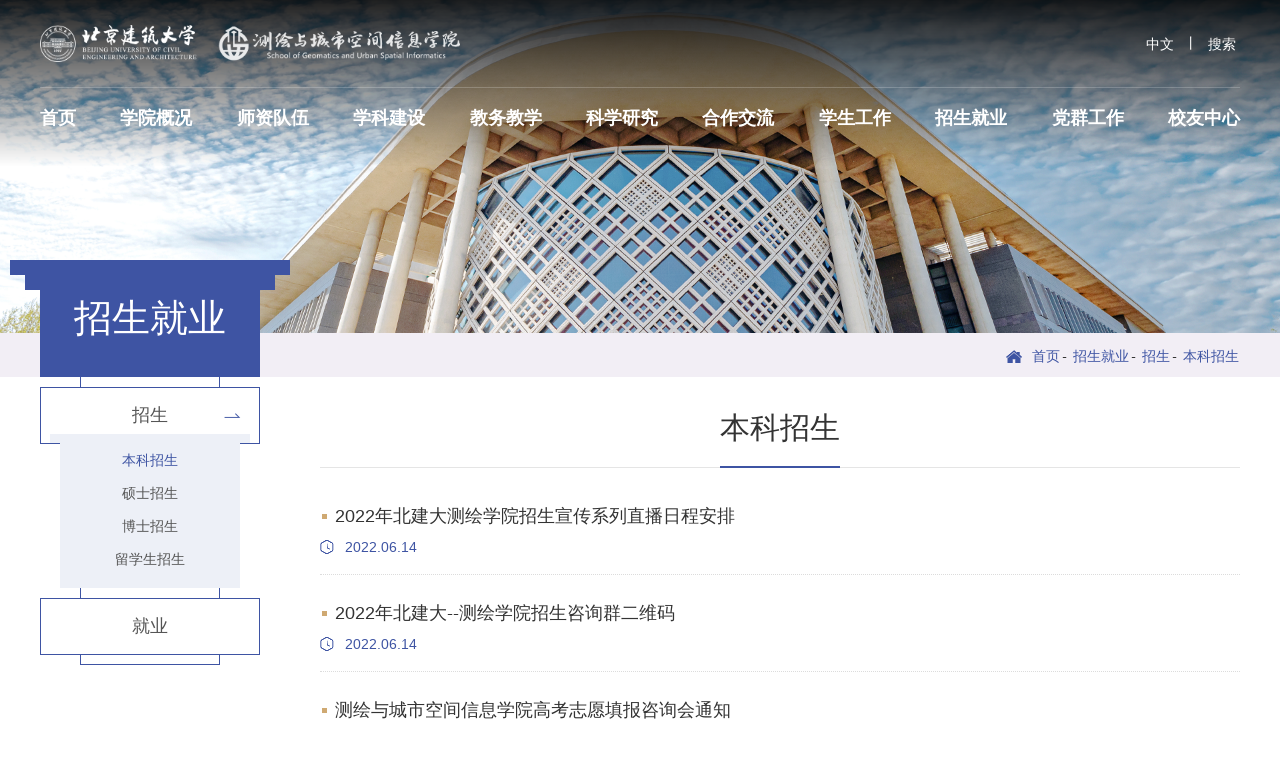

--- FILE ---
content_type: text/html
request_url: https://chxy.bucea.edu.cn/zsjy/zs/bkzs/index.htm
body_size: 17188
content:
<!DOCTYPE html><html><head>
<meta charset="utf-8">
<meta name="viewport" content="width=device-width, initial-scale=1.0,minimum-scale=1.0, maximum-scale=1.0">
<meta name="apple-mobile-web-app-status-bar-style" content="black">
<meta name="format-detection" content="telephone=no">
<meta name="renderer" content="webkit">
<meta http-equiv="X-UA-Compatible" content="IE=edge,chrome=1">
<title>测绘与城市空间信息学院</title>
<link rel="stylesheet" href="../../../css/base.css">
<link rel="stylesheet" href="../../../css/style.css">
<link rel="stylesheet" href="../../../css/subcon.css">
<!--[if lt IE 9]>
<style>
html{overflow:hidden;}
</style>
<i class="ie_bg"></i><div class="ie9tips"> <img src="../../../images/logo.png" alt=""> <p>本站不再支持您的浏览器，请升级您的浏览器到 <a href='http://browsehappy.osfipin.com/' target='_blank' style='text-decoration:underline'>更高的版本</a>！以获得更好的观看效果。</p>
</div>
<![endif]-->
<!--[if IE 9]>
<div id="ie9tips" style="position:fixed;top:15px;left:0;width:100%;text-align:center;color:#ccc;z-index:999999">您的浏览器版本过低，请升级到ie10以上或更换Chrome浏览器获得流畅的浏览效果！</div>
<![endif]-->
</head>
<!--header开始-->

<header class="header">
	<div class="wrapTop row">
		<div class="top">
			<div class="logo">
				<img src="../../../images/logo.png">
				<a id="logo1" class="logo1" href="https://www.bucea.edu.cn/"></a>
				<a id="logo2" class="logo2" href="../../../index.htm"></a>
			</div>
			<div class="top_nav row_r">
				<a href="#">中文</a>丨<a onclick="$('.top_nav .ser').toggleClass('on')">搜索</a>
				<div class="ser">
					<form class="search" name="dataForm" action="/cms/web/search/index.jsp" target="_blank" method="post" accept-charset="utf-8" onsubmit="document.charset='utf-8';">
						<input name="siteID" value="7930063abcba4e4fb9a3687f5d6dfe8e" type="hidden">
						<input class="notxt" value="Search" name="query" type="text" id="keywords" onclick="this.form.keywords.style.color='#fff'" onfocus="if(value==defaultValue){value='';}" onblur="if(!value){value=defaultValue;}">
						<input class="notxt1 btn" name="Submit" type="submit" value="" />
					</form>
				</div>
			</div>
		</div>
	</div>
	<div class="nav_box">
		<div class="row">
			<nav class="nav">
				<ul>
					<li><a href="../../../index.htm">首页</a></li>
															<li><a href="../../../xygk/index.htm">学院概况</a>
						<div class="subNav">
							<dl>
																	<dd><a href="../../../xygk/yczc/index.htm">院长致辞</a></dd>
																	<dd><a href="../../../xygk/xyjj/index.htm">学院简介</a></dd>
																	<dd><a href="../../../xygk/xyld/index.htm">学院领导</a></dd>
																	<dd><a href="../../../xygk/jgsz/index.htm">机构设置</a></dd>
															</dl>
						</div>
					</li>
																				<li><a href="../../../szdw/index.htm">师资队伍</a>
						<div class="subNav">
							<dl>
																	<dd><a href="../../../szdw/msfc/index.htm">名师风采</a></dd>
																	<dd><a href="../../../szdw/xnjs/index.htm">校内教师</a></dd>
																	<dd><a href="../../../szdw/xwjs/index.htm">校外教师</a></dd>
															</dl>
						</div>
					</li>
																				<li><a href="../../../xkjs/index.htm">学科建设</a>
						<div class="subNav">
							<dl>
																	<dd><a href="../../../xkjs/xkjj/index.htm">学科简介</a></dd>
																	<dd><a href="../../../xkjs/zdxk/index.htm">重点学科</a></dd>
																	<dd><a href="../../../xkjs/tdjs/index.htm">团队建设</a></dd>
															</dl>
						</div>
					</li>
																				<li><a href="../../../jwjx/index.htm">教务教学</a>
						<div class="subNav">
							<dl>
																	<dd><a href="../../../jwjx/bksjx/index.htm">本科生教学</a></dd>
																	<dd><a href="../../../jwjx/yjsjx/index.htm">研究生教学</a></dd>
																	<dd><a href="../../../jwjx/bssjx/index.htm">博士生教学</a></dd>
																	<dd><a href="../../../jwjx/jycg/index.htm">教研成果</a></dd>
															</dl>
						</div>
					</li>
																				<li><a href="../../../kxyj/index.htm">科学研究</a>
						<div class="subNav">
							<dl>
																	<dd><a href="../../../kxyj/yjjg/index.htm">研究机构</a></dd>
																	<dd><a href="../../../kxyj/kypt/index.htm">科研平台</a></dd>
																	<dd><a href="../../../kxyj/yjxm/index.htm">研究项目</a></dd>
																	<dd><a href="../../../kxyj/kycg/index.htm">科研成果</a></dd>
															</dl>
						</div>
					</li>
																				<li><a href="../../../hzjl/index.htm">合作交流</a>
						<div class="subNav">
							<dl>
																	<dd><a href="../../../hzjl/gnjl/index.htm">国内交流</a></dd>
																	<dd><a href="../../../hzjl/gjjl/index.htm">国际交流</a></dd>
															</dl>
						</div>
					</li>
																				<li><a href="../../../xsgz/index.htm">学生工作</a>
						<div class="subNav">
							<dl>
																	<dd><a href="../../../xsgz/gk/index.htm">概况</a></dd>
																	<dd><a href="../../../xsgz/xsdt/index.htm">学生动态</a></dd>
																	<dd><a href="../../../xsgz/xsgl/index.htm">学生管理</a></dd>
															</dl>
						</div>
					</li>
																				<li><a href="../../index.htm">招生就业</a>
						<div class="subNav">
							<dl>
																	<dd><a href="../index.htm">招生</a></dd>
																	<dd><a href="../../jy/index.htm">就业</a></dd>
															</dl>
						</div>
					</li>
																				<li><a href="../../../dqgz/index.htm">党群工作</a>
						<div class="subNav">
							<dl>
																	<dd><a href="../../../dqgz/djgz/index.htm">党建工作</a></dd>
																	<dd><a href="../../../dqgz/ghgz/index.htm">工会工作</a></dd>
																	<dd><a href="../../../dqgz/qtgz/index.htm">群团工作</a></dd>
															</dl>
						</div>
					</li>
																				<li><a href="../../../xyzx/index.htm">校友中心</a>
						<div class="subNav">
							<dl>
																	<dd><a href="../../../xyzx/xygz/index.htm">校友工作</a></dd>
																	<dd><a href="../../../xyzx/xyfc/index.htm">校友风采</a></dd>
																	<dd><a href="../../../xyzx/xyjz/index.htm">校友捐赠</a></dd>
															</dl>
						</div>
					</li>
														</ul>
			</nav>
		</div>
	</div>
	<div class="mob_nav_btn only_mob" onclick="toggleOnOff(this,'.mobile-header')"></div>
	<!-- 移动端主导航 -->
	<section class="mobile-header only_mob">
		<div class="mobile-nav">
			<ul>
											<li><a href="../../../xygk/index.htm">学院概况</a><strong>+</strong>
					<dl class="mobile_subNav">
													<dd><a href="../../../xygk/yczc/index.htm">院长致辞</a></dd>
													<dd><a href="../../../xygk/xyjj/index.htm">学院简介</a></dd>
													<dd><a href="../../../xygk/xyld/index.htm">学院领导</a></dd>
													<dd><a href="../../../xygk/jgsz/index.htm">机构设置</a></dd>
											</dl>
				</li>
														<li><a href="../../../szdw/index.htm">师资队伍</a><strong>+</strong>
					<dl class="mobile_subNav">
													<dd><a href="../../../szdw/msfc/index.htm">名师风采</a></dd>
													<dd><a href="../../../szdw/xnjs/index.htm">校内教师</a></dd>
													<dd><a href="../../../szdw/xwjs/index.htm">校外教师</a></dd>
											</dl>
				</li>
														<li><a href="../../../xkjs/index.htm">学科建设</a><strong>+</strong>
					<dl class="mobile_subNav">
													<dd><a href="../../../xkjs/xkjj/index.htm">学科简介</a></dd>
													<dd><a href="../../../xkjs/zdxk/index.htm">重点学科</a></dd>
													<dd><a href="../../../xkjs/tdjs/index.htm">团队建设</a></dd>
											</dl>
				</li>
														<li><a href="../../../jwjx/index.htm">教务教学</a><strong>+</strong>
					<dl class="mobile_subNav">
													<dd><a href="../../../jwjx/bksjx/index.htm">本科生教学</a></dd>
													<dd><a href="../../../jwjx/yjsjx/index.htm">研究生教学</a></dd>
													<dd><a href="../../../jwjx/bssjx/index.htm">博士生教学</a></dd>
													<dd><a href="../../../jwjx/jycg/index.htm">教研成果</a></dd>
											</dl>
				</li>
														<li><a href="../../../kxyj/index.htm">科学研究</a><strong>+</strong>
					<dl class="mobile_subNav">
													<dd><a href="../../../kxyj/yjjg/index.htm">研究机构</a></dd>
													<dd><a href="../../../kxyj/kypt/index.htm">科研平台</a></dd>
													<dd><a href="../../../kxyj/yjxm/index.htm">研究项目</a></dd>
													<dd><a href="../../../kxyj/kycg/index.htm">科研成果</a></dd>
											</dl>
				</li>
														<li><a href="../../../hzjl/index.htm">合作交流</a><strong>+</strong>
					<dl class="mobile_subNav">
													<dd><a href="../../../hzjl/gnjl/index.htm">国内交流</a></dd>
													<dd><a href="../../../hzjl/gjjl/index.htm">国际交流</a></dd>
											</dl>
				</li>
														<li><a href="../../../xsgz/index.htm">学生工作</a><strong>+</strong>
					<dl class="mobile_subNav">
													<dd><a href="../../../xsgz/gk/index.htm">概况</a></dd>
													<dd><a href="../../../xsgz/xsdt/index.htm">学生动态</a></dd>
													<dd><a href="../../../xsgz/xsgl/index.htm">学生管理</a></dd>
											</dl>
				</li>
														<li><a href="../../index.htm">招生就业</a><strong>+</strong>
					<dl class="mobile_subNav">
													<dd><a href="../index.htm">招生</a></dd>
													<dd><a href="../../jy/index.htm">就业</a></dd>
											</dl>
				</li>
														<li><a href="../../../dqgz/index.htm">党群工作</a><strong>+</strong>
					<dl class="mobile_subNav">
													<dd><a href="../../../dqgz/djgz/index.htm">党建工作</a></dd>
													<dd><a href="../../../dqgz/ghgz/index.htm">工会工作</a></dd>
													<dd><a href="../../../dqgz/qtgz/index.htm">群团工作</a></dd>
											</dl>
				</li>
														<li><a href="../../../xyzx/index.htm">校友中心</a><strong>+</strong>
					<dl class="mobile_subNav">
													<dd><a href="../../../xyzx/xygz/index.htm">校友工作</a></dd>
													<dd><a href="../../../xyzx/xyfc/index.htm">校友风采</a></dd>
													<dd><a href="../../../xyzx/xyjz/index.htm">校友捐赠</a></dd>
											</dl>
				</li>
									</ul>
		</div>
		<div class="mobile_search">
			<form name="dataForm" class="search" action="/cms/web/search/index.jsp" target="_blank" method="post" accept-charset="utf-8" onsubmit="document.charset='utf-8';">
				<input name="siteID" value="7930063abcba4e4fb9a3687f5d6dfe8e" type="hidden">
				<input class="notxt1" name="Submit" type="submit" value="" />
				<input class="notxt" value="search" name="query" type="text" id="keywords" onFocus="if(value==defaultValue){value='';}" onBlur="if(!value){value=defaultValue;}" onclick="if(this.value==''){this.value='';this.form.keywords.style.color='#fff'}">
			</form>
		</div>
		<div class="mob_links">
			<a href="#">中文</a>
		</div>
	</section>
	<!-- 移动端主导航 -->
</header><!--header结束 -->

<div class="wrap_sub_banner">
	<div class="sub_banner" style="background-image: url(../../../images/sub_banner.png);"></div>
</div><div class="wrap_bread">
	


<div class="bread fs14 row">
<a href="../../../index.htm">首页</a><i>-</i>
<a href="../../index.htm">招生就业</a><i>-</i>
<a href="../index.htm">招生</a><i>-</i>
<a>本科招生</a>
</div></div>
<div class="content">
	<div class="row">
		
<div class="sub_left sub_menu">
					<h2 class="sub_menu_title fs38">招生就业</h2>
			<ul class="lv0">
				<li class="li0">
			<div class="tit t0">
				<a class="link l0 " href="../index.htm">招生</a>
								<div class="arrow arrow0"></div>
							</div>
							<ul class="lv1">
				<li class="li1">
			<div class="tit t1">
				<a class="link l1 current" href="index.htm">本科招生</a>
							</div>
					</li>
				<li class="li1">
			<div class="tit t1">
				<a class="link l1 " href="../sszs/index.htm">硕士招生</a>
							</div>
					</li>
				<li class="li1">
			<div class="tit t1">
				<a class="link l1 " href="../bszs/index.htm">博士招生</a>
							</div>
					</li>
				<li class="li1">
			<div class="tit t1">
				<a class="link l1 " href="../lxszs/index.htm">留学生招生</a>
							</div>
					</li>
			</ul>
						</li>
				<li class="li0">
			<div class="tit t0">
				<a class="link l0 " href="../../jy/index.htm">就业</a>
							</div>
					</li>
			</ul>
	</div>		<div class="sub_right">
			<div class="sub_content">
				<div class="fs30 page_title"><span>本科招生</span></div>
				<div class="sub_041 ul-inline">
					<ul>
												<li><a class="item" href="d2b81fee3dad4cb386503dafe7e873d8.htm">
							<div class="title fs18 lh28">2022年北建大测绘学院招生宣传系列直播日程安排</div>
							<div class="time fs14 lh24">2022.06.14 </div>
						</a></li>
												<li><a class="item" href="f8d4b6c744624cdb84acc2783508785b.htm">
							<div class="title fs18 lh28">2022年北建大--测绘学院招生咨询群二维码</div>
							<div class="time fs14 lh24">2022.06.14 </div>
						</a></li>
												<li><a class="item" href="39c259ea2edb441ab62148bc95febc40.htm">
							<div class="title fs18 lh28">测绘与城市空间信息学院高考志愿填报咨询会通知</div>
							<div class="time fs14 lh24">2020.07.27 </div>
						</a></li>
												<li><a class="item" href="9902b8cb730f46ada44e0112ef54a1e6.htm">
							<div class="title fs18 lh28">关于设立北京建筑大学测绘与城市空间信息学院2020级北京新生奖学金的通知</div>
							<div class="time fs14 lh24">2020.07.25 </div>
						</a></li>
												<li><a class="item" href="fc715e1ee48c4ebfbf16c3701d7f2610.htm">
							<div class="title fs18 lh28">北京建筑大学测绘与城市空间信息学院2020年本科招生热点问题</div>
							<div class="time fs14 lh24">2022.08.08 </div>
						</a></li>
												<li><a class="item" href="1dbea9a73e644425952fac5e2806880f.htm">
							<div class="title fs18 lh28">招生宣传折页2020--北京建筑大学测绘与城市空间信息学院</div>
							<div class="time fs14 lh24">2020.07.08 </div>
						</a></li>
												<li><a class="item" href="132c96e207ba4324881e0173cd4e6b72.htm">
							<div class="title fs18 lh28">2015-2019年招生分数统计（北京）</div>
							<div class="time fs14 lh24">2020.07.08 </div>
						</a></li>
												<li><a class="item" href="82a67b31041745d2ba4773ddd8eafaff.htm">
							<div class="title fs18 lh28">2015-2019年各省招生人数</div>
							<div class="time fs14 lh24">2020.07.08 </div>
						</a></li>
												<li><a class="item" href="638e6391f1764a5cb8a9c0bb66c8aba5.htm">
							<div class="title fs18 lh28">教授、校友、学生谈专业——测绘工程（智能导航实验班）</div>
							<div class="time fs14 lh24">2019.04.09 </div>
						</a></li>
												<li><a class="item" href="aaea238cd452474192ee8ace8b742b71.htm">
							<div class="title fs18 lh28">教授、校友、学生谈专业——测绘工程（城市空间信息类）</div>
							<div class="time fs14 lh24">2019.04.09 </div>
						</a></li>
											</ul>
				</div>

				
<div class="pages">
      								
			<a class="start">最前页</a>
<a class="prev">上一页</a>
			


											<a href="index.htm">1</a>
															<a href="index1.htm">2</a>
							
						<a class="next" href="index1.htm">下一页</a>
<a class="end" href="index1.htm">末页</a>
			
			
			
 <div class="selectbox gp-f16"> 
 	<span>1</span> 
 	<i class="arrow"></i>
           <ul class="selectUl">
                                                   <li> 
          <a target="{{jumpMethod}}" href="index.htm" class="active">1</a> 
          </li> 
                                     <li> 
          <a target="{{jumpMethod}}" href="index1.htm" >2</a> 
          </li> 
                       </ul> 
          </div>

</div>
			</div>
		</div>
	</div>
	
</div>

<footer>
	<div class="row">
		<div class="copy_right fs14 lh34">
			<p>- 西城校区地址：北京市西城区展览馆路1号 100044</p>
			<p>- 大兴校区地址：北京市大兴区黄村镇永源路15号 102616</p>
			<p>- Copyright © 北京建筑大学测绘与城市空间信息学院</p>
		</div>
		<div class="code_box">
			<div class="code">
				<img src="../../../images/code1.png" >
				<div class="title fs14 lh24">建大官方微信账号</div>
			</div>
			<div class="code">
				<img src="../../../images/code2.png" >
				<div class="title fs14 lh24">测绘学院官方微信</div>
			</div>
		</div>
		<div class="clear"></div>
	</div>
</footer><script src="../../../js/jquery-3.4.1.min.js" type="text/javascript"></script>
<script src="../../../js/script.js" type="text/javascript"></script><script type='text/javascript' src='../../../g_style/g_index.js'></script>
</body></html>

--- FILE ---
content_type: text/css
request_url: https://chxy.bucea.edu.cn/css/base.css
body_size: 27167
content:
/* 
xxs  100 - 479
xs   480 - 767
sm   768 - 996
md   997 - 1479
lg   1480 -
 */

@charset "utf-8";
/* CSS Document */
html{background:#FFF;font-size:62.5%; /* 10÷16=62.5% */}
body{font-size:14px;font-size:1.4rem ; /* 14÷10=1.4 */color: #333;font-family:'Arial','Microsoft YaHei','微软雅黑',SimSun,'宋体',SimHei ,"STHeiti Light",STHeiti,"Lucida Grande", Tahoma,Arial, Helvetica, sans-serif;}
html,body,div,dl,form,h1,h2,h3,h4,h5,h6,ol,p,ul,dd,dl,dt,li,button,object,a,img,span{margin:0px;padding:0px; -webkit-font-smoothing: subpixel-antialiased;}
/* table{border-collapse:collapse;border-spacing:0;width:100%;} */
fieldset,img{border:0;}
img,object{max-width:100%;}
/* p{text-align: justify;} */
a{outline:none;text-decoration:none;color: #333;}
a:hover{color: #3e54a3;text-decoration: none;}
input[type='button']{outline:none;border:0 none;background-color:transparent;cursor:pointer;}
/* address,caption,cite,code,dfn,em,strong,th,var{font-style:normal;font-weight:400;} */
ul,ol,li{list-style:none outside none;}
button{outline: none;}
h1,h2,h3,h4,h5,h6{font-size:100%;}
/* q:before,q:after{content:'';content:none;} */
input,textarea,select{font-weight:inherit;}
input,select,textarea,button {vertical-align:middle}
.clearFix{*zoom:1;clear:both;}
.clearFix:after{content: '';display: block;clear:both;}
.clear{width: 100%;overflow:hidden;}

.row{max-width: 1420px;position: relative;z-index: 2;margin-left: auto !important;margin-right: auto !important;}
.row_l{position: absolute;left: calc(50% - 710px);z-index: 2;}
.row_r{position: absolute;right: calc(50% - 710px);z-index: 2;}
@media screen  and (max-width:1640px){
	.row{max-width: 1200px;}
	.row_l{left: calc(50% - 600px);}
	.row_r{right: calc(50% - 600px);}
}
@media screen  and (max-width:1280px){
	.row{padding-left: 40px;padding-right: 40px;max-width: 1200px;}
	.row_l{left: 40px;}
	.row_r{right: 40px;}
}
@media screen  and (max-width:992px){
	.row{padding-left: 0;padding-right: 0;margin-left: 20px !important;margin-right: 20px !important;}
	.row_l{left: 20px;} .row .row_l{left: 0;}
	.row_r{right: 20px;} .row .row_r{right: 0;}
}
@media screen  and (min-width:992px){
	.only_mob{display: none !important;}
}

.pa-t,.pa-b,.pa-l,.pa-r,.pa-lt,.pa-rt,.pa-lb,.pa-rb,.pa-lm,.pa-rm,.pa-tm,.pa-bm,.pa-c{z-index: 2;position: absolute;}
.pa{position: absolute;}.pr{position: relative;}.pa-t{left: 0;right: 0;top: 0;}.pa-b{left: 0;right: 0;bottom: 0;}.pa-l{left: 0;top: 0;bottom: 0;}.pa-r{right: 0;top: 0;bottom: 0;}.pa-lt{left: 0;top: 0;}.pa-rt{right: 0;top: 0;}.pa-lb{left: 0;bottom: 0;}.pa-rb{right: 0;bottom: 0;}.pa-lm{left: 0;top: 50%;transform: translateY(-50%);}.pa-rm{right: 0;top: 50%;transform: translateY(-50%);}.pa-tm{top: 0;left: 50%;transform: translateX(-50%);}.pa-bm{bottom: 0;left: 50%;transform: translateX(-50%);}.pa-c{left: 0;right: 0;top: 0;bottom: 0;}

.z1{position: relative;z-index: 1;}
.z2{position: relative;z-index: 2;}
.z3{position: relative;z-index: 3;}
.z4{position: relative;z-index: 4;}
.z5{position: relative;z-index: 5;}

.fs50{font-size: 50px;}
.fs48{font-size: 48px;}
.fs46{font-size: 46px;}
.fs44{font-size: 44px;}
.fs42{font-size: 42px;}
.fs40{font-size: 40px;}
.fs38{font-size: 38px;}
.fs36{font-size: 36px;}
.fs34{font-size: 34px;}
.fs33{font-size: 33px;}
.fs32{font-size: 32px;}
.fs30{font-size: 30px;}
.fs28{font-size: 28px;}
.fs26{font-size: 26px;}
.fs24{font-size: 24px;}
.fs22{font-size: 22px;}
.fs20{font-size: 20px;}
.fs19{font-size: 19px;}
.fs18{font-size: 18px;}
.fs17{font-size: 17px;}
.fs16{font-size: 16px;}
.fs15{font-size: 15px;}
.fs14{font-size: 14px;}
.fs13{font-size: 13px;}
.fs12{font-size: 12px;}

[class*="lh"][class*="x1"]{white-space: nowrap;text-overflow: ellipsis;overflow: hidden;}
[class*="lh"][class*="x2"],[class*="lh"][class*="x3"],[class*="lh"][class*="x4"],[class*="lh"][class*="x5"],[class*="lh"][class*="x6"]{display: -webkit-box;-webkit-box-orient: vertical;overflow: hidden;}
[class*="lh"][class*="x2"]{-webkit-line-clamp: 2;}
[class*="lh"][class*="x3"]{-webkit-line-clamp: 3;}
[class*="lh"][class*="x4"]{-webkit-line-clamp: 4;}
[class*="lh"][class*="x5"]{-webkit-line-clamp: 5;}
[class*="lh"][class*="x6"]{-webkit-line-clamp: 6;}
.lh18,[class*="lh18"]{line-height: 18px;}
.lh19,[class*="lh19"]{line-height: 19px;}
.lh20,[class*="lh20"]{line-height: 20px;}
.lh21,[class*="lh21"]{line-height: 21px;}
.lh22,[class*="lh22"]{line-height: 22px;}
.lh23,[class*="lh23"]{line-height: 23px;}
.lh24,[class*="lh24"]{line-height: 24px;}
.lh25,[class*="lh25"]{line-height: 25px;}
.lh26,[class*="lh26"]{line-height: 26px;}
.lh27,[class*="lh27"]{line-height: 27px;}
.lh28,[class*="lh28"]{line-height: 28px;}
.lh29,[class*="lh29"]{line-height: 29px;}
.lh30,[class*="lh30"]{line-height: 30px;}
.lh31,[class*="lh31"]{line-height: 31px;}
.lh32,[class*="lh32"]{line-height: 32px;}
.lh33,[class*="lh33"]{line-height: 33px;}
.lh34,[class*="lh34"]{line-height: 34px;}
.lh35,[class*="lh35"]{line-height: 35px;}
.lh36,[class*="lh36"]{line-height: 36px;}
.lh37,[class*="lh37"]{line-height: 37px;}
.lh38,[class*="lh38"]{line-height: 38px;}
.lh39,[class*="lh39"]{line-height: 39px;}
.lh40,[class*="lh40"]{line-height: 40px;}
.lh41,[class*="lh41"]{line-height: 41px;}
.lh42,[class*="lh42"]{line-height: 42px;}
.lh43,[class*="lh43"]{line-height: 43px;}
.lh44,[class*="lh44"]{line-height: 44px;}
.lh45,[class*="lh45"]{line-height: 45px;}
.lh46,[class*="lh46"]{line-height: 46px;}
.lh47,[class*="lh47"]{line-height: 47px;}
.lh48,[class*="lh48"]{line-height: 48px;}
.lh49,[class*="lh49"]{line-height: 49px;}
.lh50,[class*="lh50"]{line-height: 50px;}
.lh18x1{height: 18px;}.lh18x2{height: 36px;}.lh18x3{height: 54px;}.lh18x4{height: 72px;}.lh18x5{height: 90px;}.lh18x6{height: 108px;}
.lh19x1{height: 19px;}.lh19x2{height: 38px;}.lh19x3{height: 57px;}.lh19x4{height: 76px;}.lh19x5{height: 95px;}.lh19x6{height: 114px;}
.lh20x1{height: 20px;}.lh20x2{height: 40px;}.lh20x3{height: 60px;}.lh20x4{height: 80px;}.lh20x5{height: 100px;}.lh20x6{height: 120px;}
.lh21x1{height: 21px;}.lh21x2{height: 42px;}.lh21x3{height: 63px;}.lh21x4{height: 84px;}.lh21x5{height: 105px;}.lh21x6{height: 126px;}
.lh22x1{height: 22px;}.lh22x2{height: 44px;}.lh22x3{height: 66px;}.lh22x4{height: 88px;}.lh22x5{height: 110px;}.lh22x6{height: 132px;}
.lh23x1{height: 23px;}.lh23x2{height: 46px;}.lh23x3{height: 69px;}.lh23x4{height: 92px;}.lh23x5{height: 115px;}.lh23x6{height: 138px;}
.lh24x1{height: 24px;}.lh24x2{height: 48px;}.lh24x3{height: 72px;}.lh24x4{height: 96px;}.lh24x5{height: 120px;}.lh24x6{height: 144px;}
.lh25x1{height: 25px;}.lh25x2{height: 50px;}.lh25x3{height: 75px;}.lh25x4{height: 100px;}.lh25x5{height: 125px;}.lh25x6{height: 150px;}
.lh26x1{height: 26px;}.lh26x2{height: 52px;}.lh26x3{height: 78px;}.lh26x4{height: 104px;}.lh26x5{height: 130px;}.lh26x6{height: 156px;}
.lh27x1{height: 27px;}.lh27x2{height: 54px;}.lh27x3{height: 81px;}.lh27x4{height: 108px;}.lh27x5{height: 135px;}.lh27x6{height: 162px;}
.lh28x1{height: 28px;}.lh28x2{height: 56px;}.lh28x3{height: 84px;}.lh28x4{height: 112px;}.lh28x5{height: 140px;}.lh28x6{height: 168px;}
.lh29x1{height: 29px;}.lh29x2{height: 58px;}.lh29x3{height: 87px;}.lh29x4{height: 116px;}.lh29x5{height: 145px;}.lh29x6{height: 174px;}
.lh30x1{height: 30px;}.lh30x2{height: 60px;}.lh30x3{height: 90px;}.lh30x4{height: 120px;}.lh30x5{height: 150px;}.lh30x6{height: 180px;}
.lh31x1{height: 31px;}.lh31x2{height: 62px;}.lh31x3{height: 93px;}.lh31x4{height: 124px;}.lh31x5{height: 155px;}.lh31x6{height: 186px;}
.lh32x1{height: 32px;}.lh32x2{height: 64px;}.lh32x3{height: 96px;}.lh32x4{height: 128px;}.lh32x5{height: 160px;}.lh32x6{height: 192px;}
.lh33x1{height: 33px;}.lh33x2{height: 66px;}.lh33x3{height: 99px;}.lh33x4{height: 132px;}.lh33x5{height: 165px;}.lh33x6{height: 198px;}
.lh34x1{height: 34px;}.lh34x2{height: 68px;}.lh34x3{height: 102px;}.lh34x4{height: 136px;}.lh34x5{height: 170px;}.lh34x6{height: 204px;}
.lh35x1{height: 35px;}.lh35x2{height: 70px;}.lh35x3{height: 105px;}.lh35x4{height: 140px;}.lh35x5{height: 175px;}.lh35x6{height: 210px;}
.lh36x1{height: 36px;}.lh36x2{height: 72px;}.lh36x3{height: 108px;}.lh36x4{height: 144px;}.lh36x5{height: 180px;}.lh36x6{height: 216px;}
.lh37x1{height: 37px;}.lh37x2{height: 74px;}.lh37x3{height: 111px;}.lh37x4{height: 148px;}.lh37x5{height: 185px;}.lh37x6{height: 222px;}
.lh38x1{height: 38px;}.lh38x2{height: 76px;}.lh38x3{height: 114px;}.lh38x4{height: 152px;}.lh38x5{height: 190px;}.lh38x6{height: 228px;}
.lh39x1{height: 39px;}.lh39x2{height: 78px;}.lh39x3{height: 117px;}.lh39x4{height: 156px;}.lh39x5{height: 195px;}.lh39x6{height: 234px;}
.lh40x1{height: 40px;}.lh40x2{height: 80px;}.lh40x3{height: 120px;}.lh40x4{height: 160px;}.lh40x5{height: 200px;}.lh40x6{height: 240px;}
.lh41x1{height: 41px;}.lh41x2{height: 82px;}.lh41x3{height: 123px;}.lh41x4{height: 164px;}.lh41x5{height: 205px;}.lh41x6{height: 246px;}
.lh42x1{height: 42px;}.lh42x2{height: 84px;}.lh42x3{height: 126px;}.lh42x4{height: 168px;}.lh42x5{height: 210px;}.lh42x6{height: 252px;}
.lh43x1{height: 43px;}.lh43x2{height: 86px;}.lh43x3{height: 129px;}.lh43x4{height: 172px;}.lh43x5{height: 215px;}.lh43x6{height: 258px;}
.lh44x1{height: 44px;}.lh44x2{height: 88px;}.lh44x3{height: 132px;}.lh44x4{height: 176px;}.lh44x5{height: 220px;}.lh44x6{height: 264px;}
.lh45x1{height: 45px;}.lh45x2{height: 90px;}.lh45x3{height: 135px;}.lh45x4{height: 180px;}.lh45x5{height: 225px;}.lh45x6{height: 270px;}
.lh46x1{height: 46px;}.lh46x2{height: 92px;}.lh46x3{height: 138px;}.lh46x4{height: 184px;}.lh46x5{height: 230px;}.lh46x6{height: 276px;}
.lh47x1{height: 47px;}.lh47x2{height: 94px;}.lh47x3{height: 141px;}.lh47x4{height: 188px;}.lh47x5{height: 235px;}.lh47x6{height: 282px;}
.lh48x1{height: 48px;}.lh48x2{height: 96px;}.lh48x3{height: 144px;}.lh48x4{height: 192px;}.lh48x5{height: 240px;}.lh48x6{height: 288px;}
.lh49x1{height: 49px;}.lh49x2{height: 98px;}.lh49x3{height: 147px;}.lh49x4{height: 196px;}.lh49x5{height: 245px;}.lh49x6{height: 294px;}
.lh50x1{height: 50px;}.lh50x2{height: 100px;}.lh50x3{height: 150px;}.lh50x4{height: 200px;}.lh50x5{height: 250px;}.lh50x6{height: 300px;}


@media screen and (max-width:1640px){
	.fs50{font-size: 46px;}
	.fs48,.fs46{font-size: 44px;}
}
@media screen and (max-width:1220px){
	.fs50{font-size: 42px;}
	.fs48,.fs46{font-size: 40px;}
	.fs44,.fs42{font-size: 36px;}
	.fs40{font-size: 32px;}
	.fs38{font-size: 30px;}
	.fs36{font-size: 28px;}
	.fs34,.fs33{font-size: 27px;}
	.fs32{font-size: 26px;}
	.fs30,.fs28{font-size: 25px;}
	.fs24,.fs26{font-size: 22px;}
	.fs22{font-size: 20px;}
	.fs20,.fs19{font-size: 18px;}
	.fs17{font-size: 16px;}
}
@media screen and (max-width:992px){
	.fs50{font-size: 38px;}
	.fs48,.fs46{font-size: 36px;}
	.fs44,.fs42{font-size: 32px;}
	.fs40{font-size: 28px;}
	.fs38{font-size: 26px;}
	.fs36,.fs34,.fs33{font-size: 24px;}
	.fs30,.fs32,.fs28{font-size: 22px;}
	.fs24,.fs26{font-size: 22px;}
	.fs22{font-size: 18px;}
	.fs18{font-size: 16px;}
	.fs16,.fs17{font-size: 14px;}
	.fs14,.fs15{font-size: 13px;}
}
@media screen  and (max-width:767px){
	.fs50{font-size: 32px;}
	.fs48,.fs46{font-size: 30px;}
	.fs44,.fs42{font-size: 26px;}
	.fs38,.fs40{font-size: 24px;}
	.fs36,.fs34,.fs33{font-size: 20px;}
	.fs30,.fs32,.fs28{font-size: 19px;}
	.fs24,.fs26{font-size: 18px;}
	.fs22,.fs20{font-size: 16px;}
	.fs18,.fs19{font-size: 14px;}
	.fs16,.fs17{font-size: 14px;}
	.fs14,.fs13,.fs15{font-size: 12px;}
}

.ul-inline{font-size: 0;}
.ul-inline li{display: inline-block;*display: inline;*zoom:1;font-size: 14px;vertical-align: top;width: 100%;}
.ul-inline a{display: block;}
.title{display: block;overflow: hidden;text-overflow: ellipsis;}
.info{display: block;overflow: hidden;}
.img,.img1x1,.img5x7,.img5x3,.img3x2,.img4x3,.img2x3,.img3x4{display: block;overflow: hidden;width: 100%;height: 0;padding-bottom: 56.25%;background-size: cover;background-position: center;background-repeat: no-repeat;position: relative;}
.img1x1{padding-bottom: 100%;}.img5x7{padding-bottom: 140%;}.img5x3{padding-bottom: 60%;}.img3x2{padding-bottom: 66.6%;}.img4x3{padding-bottom: 75%;}.img2x3{padding-bottom: 150%;}.img3x4{padding-bottom: 133.3%;}
.img img,.img1x1 img,.img5x7 img,.img5x3 img,.img3x2 img,.img4x3 img,.img2x3 img,.img3x4 img{width: 100%;display: block;transition: all linear .35s;-ms-transition: all linear .35s;-moz-transition: all linear .35s;-webkit-transition: all linear .35s;-o-transition: all linear .35s;}
.img_centered{display: block;overflow: hidden;position: relative;}
.img_centered img{position: absolute;top: 0;bottom: 0;left: 0;right: 0;max-height: 100%;width: auto;margin: auto;}
.img_cover{display: block;overflow: hidden;position: relative;}
.img_cover img{position: absolute;left: 50%;top: 50%;min-height: 100%;min-width: 100%;max-width: 1000%;transform: translate(-50%, -50%);width: auto;height: 100%;}
.iconfont::before{font-family: "iconfont" !important;font-style: normal;-webkit-font-smoothing: antialiased;-moz-osx-font-smoothing: grayscale;}

a:hover .img img,a:hover .img5x7 img,a:hover .img5x3 img,a:hover .img3x2 img,a:hover .img4x3 img,a:hover .img2x3 img,a:hover .img3x4 img{transform: scale(1.05);-ms-transform: scale(1.05);-moz-transform: scale(1.05);-webkit-transform: scale(1.05);-o-transform: scale(1.05);}
.item:hover .img img,.item:hover .img5x7 img,.item:hover .img5x3 img,.item:hover .img3x2 img,.item:hover .img4x3 img,.item:hover .img2x3 img,.item:hover .img3x4 img{transform: scale(1.05);-ms-transform: scale(1.05);-moz-transform: scale(1.05);-webkit-transform: scale(1.05);-o-transform: scale(1.05);}
.img_centered img{position: absolute;top: 0;bottom: 0;left: 0;right: 0;max-height: 100%;width: auto;margin: auto;}
/* .time,.time_box{font-family: 'Arial';} */
.clear{clear:both;}
.rightDate{float: right;}
.clear2{line-height: 0;}
.clear2::after{content: '';display: inline-block;*display: inline;*zoom:1;width: 100%;height: 0;line-height: 0;}

[class*='logo']{display: block;position: relative;}
[class*='logo'] img{display: block;}
[class*='logo'] a{position: absolute;left: 0;right: 0;top: 0;bottom: 0;display: block;}

.ser{height: 45px;width: 500px;position: relative;z-index: 2;}
.search{width: 100%;height: 100%;background: #fff;position: absolute;right: 0;z-index: 999;}
.search input.notxt{position:absolute;width: calc(100% - 150px);height: 100%;color: #666;left: 0px;top: 0;padding:0;margin:0px;outline: none;font-size: 14px;z-index: 3;padding: 0 0 0 20px;background: transparent;border: 0;box-sizing: border-box;}
.search input.notxt1{position:absolute;width: 120px;height: 100%;border:none;background: none;right: 0;cursor: pointer;z-index: 3;font-size: 0;bottom: 0;background: url(../images/search.png) center no-repeat #007072;box-sizing: border-box;}

.visible_box{display: none;}
.visible_box.on{display: block;}
@keyframes y_scale{
	0%{ transform: scaleY(0);-ms-transform: scaleY(0);-webkit-transform:scaleY(0);transform-origin: top;-ms-transform-origin: top;-webkit-transform-origin: top;}
	100% {transform: scaleY(1);-ms-transform: scaleY(1);-webkit-transform:scaleY(1);transform-origin: top;-ms-transform-origin: top;-webkit-transform-origin: top;}
}

.col{float: left;}
.col:nth-last-child(2){float: right;margin-right: 0 !important;}
.col:first{margin-left: 0 !important;}

[class*="gp-xs"],[class*="gp-sm"],[class*="gp-md"],[class*="gp-lg"]{display: inline-block;*display: inline;*zoom:1;vertical-align: top;width: 100%;}
[class*="gp-avg"]{font-size: 0;letter-spacing: 0;}
[class*="gp-avg"]>li{display: inline-block;*display: inline;*zoom: 1;font-size: 14px;vertical-align: top;font-size: 1.4rem;width: 100%;}
@media screen and (min-width:100px){
	[class*="gp-avg"] li{width: 100%;}
	/*平均分配*/
	.gp-avg-xxs-1 > li{width: 100%;}
	.gp-avg-xxs-2 > li{width: 50%;}
	.gp-avg-xxs-3 > li{width: 33.3%;}
	.gp-avg-xxs-4 > li{width: 25%;}
	.gp-avg-xxs-5 > li{width: 20%;}

/* 	.gp-avg-1 > li{width: 100%;}
	.gp-avg-2 > li{width: 50%;}
	.gp-avg-3 > li{width: 33.3%;}
	.gp-avg-4 > li{width: 25%;}
	.gp-avg-5 > li{width: 20%;} */
}
@media screen and (max-width:479px) {
	[class*="gp-xs"]{width: 100%;display: block;}
	/*平均分配*/
	.gp-avg-xxs-1 > li{width: 100%;}
	.gp-avg-xxs-2 > li{width: 50%;}
	.gp-avg-xxs-3 > li{width: 33.3%;}
	.gp-avg-xxs-4 > li{width: 25%;}
	.gp-avg-xxs-5 > li{width: 20%;}
}
@media screen and (min-width:479px) {

	[class*="gp-xs"]{margin-right: -2px;margin-left: -2px;}
	.gp-xs-1 {width: 8.33333333%;}
	.gp-xs-2 {width: 16.66666667%;}
	.gp-xs-3 {width: 25%;}
	.gp-xs-4 {width: 33.33333333%;}
	.gp-xs-5 {width: 41.66666667%;}
	.gp-xs-6 {width: 50%;}
	.gp-xs-7 {width: 58.33333333%;}
	.gp-xs-8 {width: 66.66666667%;}
	.gp-xs-9 {width: 75%;}
	.gp-xs-10 {width: 83.33333333%;}
	.gp-xs-11 {width: 91.66666667%;}
	.gp-xs-12 {width: 100%;}
	.gp-xs-offset-0 {margin-left: 0;}
	.gp-xs-offset-1 {margin-left: 8.33333333%;}
	.gp-xs-offset-2 {margin-left: 16.66666667%;}
	.gp-xs-offset-3 {margin-left: 25%;}
	.gp-xs-offset-4 {margin-left: 33.33333333%;}
	.gp-xs-offset-5 {margin-left: 41.66666667%;}
	.gp-xs-offset-6 {margin-left: 50%;}
	.gp-xs-offset-7 {margin-left: 58.33333333%;}
	.gp-xs-offset-8 {argin-left: 66.66666667%;}
	.gp-xs-offset-9 {margin-left: 75%;}
	.gp-xs-offset-10 {margin-left: 83.33333333%;}
	.gp-xs-offset-11 {margin-left: 91.66666667%;}
	.gp-xs-reset-order {margin-left: 0;margin-right: 0;left: auto;right: auto;float: left;}
	[class*="gp-"].gp-xs-centered {margin-left: auto;margin-right: auto;display: block;}
	[class*="gp-"].gp-xs-centered:last-child {float: none;}
	[class*="gp-"].gp-xs-uncentered {margin-left: 0; margin-right: 0;float: left;}
	[class*="gp-"].gp-xs-uncentered:last-child {float: left;}
	/*平均分配*/
	.gp-avg-xs-1 > li{width: 100%;}
	.gp-avg-xs-2 > li{width: 50%;}
	.gp-avg-xs-3 > li{width: 33.3%;}
	.gp-avg-xs-4 > li{width: 25%;}
	.gp-avg-xs-5 > li{width: 20%;}
}

@media screen and (min-width:767px) {
	[class*="gp-sm"]{margin-right: -2px;margin-left: -2px;}
	.gp-sm-1 { width: 8.33333333%;}
	.gp-sm-2 {width: 16.66666667%;}
	.gp-sm-3 {width: 25%;}
	.gp-sm-4 {width: 33.33333333%;}
	.gp-sm-5 {width: 41.66666667%;}
	.gp-sm-6 {width: 50%;}
	.gp-sm-7 {width: 58.33333333%;}
	.gp-sm-8 {width: 66.66666667%;}
	.gp-sm-9 {width: 75%;}
	.gp-sm-10 {width: 83.33333333%;}
	.gp-sm-11 {width: 91.66666667%;}
	.gp-sm-12 {width: 100%;}
	.gp-sm-offset-0 {margin-left: 0;}
	.gp-sm-offset-1 {margin-left: 8.33333333%;}
	.gp-sm-offset-2 {margin-left: 16.66666667%;}
	.gp-sm-offset-3 {margin-left: 25%;}
	.gp-sm-offset-4 {margin-left: 33.33333333%;}
	.gp-sm-offset-5 {margin-left: 41.66666667%;}
	.gp-sm-offset-6 {margin-left: 50%;}
	.gp-sm-offset-7 {margin-left: 58.33333333%;}
	.gp-sm-offset-8 {margin-left: 66.66666667%;}
	.gp-sm-offset-9 {margin-left: 75%;}
	.gp-sm-offset-10 {margin-left: 83.33333333%;}
	.gp-sm-offset-11 {margin-left: 91.66666667%;}
	.gp-sm-reset-order {margin-left: 0;margin-right: 0;left: auto;right: auto;float: left;}
	[class*="gp-"].gp-sm-centered {margin-left: auto;margin-right: auto;display: block;}
	[class*="gp-"].gp-sm-centered:last-child {display: block;}
	[class*="gp-"].gp-sm-uncentered {margin-left: 0;margin-right: 0; }
	[class*="gp-"].gp-sm-uncentered:last-child { display: block;}
	/*平均分配*/
	.gp-avg-sm-1 > li{width: 100%;}
	.gp-avg-sm-2 > li{width: 50%;}
	.gp-avg-sm-3 > li{width: 33.3%;}
	.gp-avg-sm-4 > li{width: 25%;}
	.gp-avg-sm-5 > li{width: 20%;}
}  
@media screen and (min-width:997px) {
	[class*="gp-md"]{margin-right: -2px;margin-left: -2px;}
	.gp-md-1 {width: 8.33333333%;}
	.gp-md-2 {width: 16.66666667%;}
	.gp-md-3 {width: 25%;}
	.gp-md-4 {width: 33.33333333%;}
	.gp-md-5 {width: 41.66666667%;}
	.gp-md-6 {width: 50%;}
	.gp-md-7 {width: 58.33333333%;}
	.gp-md-8 {width: 66.66666667%;}
	.gp-md-9 {width: 75%;}
	.gp-md-10 {width: 83.33333333%;}
	.gp-md-11 {width: 91.66666667%;}
	.gp-md-12 {width: 100%;}
	.gp-md-offset-0 { margin-left: 0;}
	.gp-md-offset-1 { margin-left: 8.33333333%;}
	.gp-md-offset-2 { margin-left: 16.66666667%;}
	.gp-md-offset-3 { margin-left: 25%;}
	.gp-md-offset-4 {margin-left: 33.33333333%;}
	.gp-md-offset-5 {margin-left: 41.66666667%;}
	.gp-md-offset-6 {margin-left: 50%;}
	.gp-md-offset-7 {margin-left: 58.33333333%;}
	.gp-md-offset-8 {margin-left: 66.66666667%;}
	.gp-md-offset-9 {margin-left: 75%;}
	.gp-md-offset-10 {margin-left: 83.33333333%;}
	.gp-md-offset-11 { margin-left: 91.66666667%;}
	.gp-md-reset-order { margin-left: 0;margin-right: 0; left: auto;right: auto; float: left;}
	[class*="gp-"].gp-md-centered { margin-left: auto; margin-right: auto;float: none; }
	[class*="gp-"].gp-md-centered:last-child {float: none;}
	[class*="am-u-"].gp-md-uncentered { margin-left: 0; margin-right: 0; float: left;}
	[class*="gp-"].gp-md-uncentered:last-child { float: left; }
	/*平均分配*/
	.gp-avg-md-1 > li{width: 100%;}
	.gp-avg-md-2 > li{width: 50%;}
	.gp-avg-md-3 > li{width: 33.3%;}
	.gp-avg-md-4 > li{width: 25%;}
	.gp-avg-md-5 > li{width: 20%;}
}
@media screen and (min-width:1480px) {
	[class*="gp-lg"]{margin-right: -2px;margin-left: -2px;}
	.gp-lg-1 {width: 8.33333333%;}
	.gp-lg-2 {width: 16.66666667%; }
	.gp-lg-3 { width: 25%;}
	.gp-lg-4 { width: 33.33333333%;}
	.gp-lg-5 {width: 41.66666667%;}
	.gp-lg-6 {width: 50%;}
	.gp-lg-7 {width: 58.33333333%;}
	.gp-lg-8 {width: 66.66666667%; }
	.gp-lg-9 {width: 75%;}
	.gp-lg-10 {width: 83.33333333%;}
	.gp-lg-11 { width: 91.66666667%;}
	.gp-lg-12 {width: 100%;}
	.gp-lg-offset-0 {margin-left: 0;}
	.gp-lg-offset-1 { margin-left: 8.33333333%;}
	.gp-lg-offset-2 {margin-left: 16.66666667%;}
	.gp-lg-offset-3 {margin-left: 25%;}
	.gp-lg-offset-4 { margin-left: 33.33333333%;}
	.gp-lg-offset-5 {margin-left: 41.66666667%;}
	.gp-lg-offset-6 {margin-left: 50%;}
	.gp-lg-offset-7 {margin-left: 58.33333333%;}
	.gp-lg-offset-8 {margin-left: 66.66666667%;}
	.gp-lg-offset-9 {margin-left: 75%;}
	.gp-lg-offset-10 {margin-left: 83.33333333%;}
	.gp-lg-offset-11 {margin-left: 91.66666667%;}
	.gp-lg-reset-order {margin-left: 0;margin-right: 0;left: auto;right: auto;float: left;}
	[class*="gp-"].gp-lg-centered {margin-left: auto;margin-right: auto;float: none;}
	[class*="gp-"].gp-lg-centered:last-child {float: none;}
	[class*="gp-"].gp-lg-uncentered { margin-left: 0;margin-right: 0;float: left;}
	[class*="gp-"].gp-lg-uncentered:last-child {float: left;}
	/*平均分配*/
	.gp-avg-lg-1 > li{width: 100%;}
	.gp-avg-lg-2 > li{width: 50%;}
	.gp-avg-lg-3 > li{width: 33.3%;}
	.gp-avg-lg-4 > li{width: 25%;}
	.gp-avg-lg-5 > li{width: 20%;}
}

/* 低版本浏览器 */
.ie_bg{width:100%;height:100%;position:fixed;top:0;left:0;background-color:#000;opacity:0.85;filter:alpha(opacity=85);z-index:99998;}
.ie9tips{width:400px;height:300px;position:fixed;top:50%;left:50%;margin:-150px 0 0 -200px;line-height: 1.8;color:#fff;z-index:99999;text-align:center;}
.ie9tips a{color:red;} 
.ie9tips img{display:block;margin:0 auto;opacity:0.9;filter:alpha(opacity=90);} 
.ie9tips p{padding-top:10px;color: #fff;font-size: 16px;}

@media screen  and (min-width:1024px){
	.h_shadow,.h_transY{transform: translateY(0);transition: all ease-in-out 0.2s;-ms-transition: all ease-in-out 0.2s;-moz-transition: all ease-in-out 0.2s;-webkit-transition: all ease-in-out 0.2s;-o-transition: all ease-in-out 0.2s;}
	.h_transY:hover{transform: translateY(-10px);}
	.h_shadow:hover{box-shadow: 0 5px 20px 2px rgba(101,53,117,0.1);}
}

/* 文章页还原 */
/* .article{overflow: hidden;} */
.article img{display: inline-block;*display: inline;*zoom: 1;}
.article video{max-width: 100%;}
.article i,.article em{font-style: italic;}
.article a{word-break: break-all;}
.article strong,.article strong span{font-weight: bold;}
.article i strong,.article em strong,.article strong i,.article strong em{font-style: italic;font-weight: bold;}
.article table img{max-width: initial;}
.article thead td,.article tbody td,.article tfoot td{border-width:1px;border-style: solid;border-color: #ddd;}
.article ol{list-style:decimal inside none;-webkit-margin-before: 1em;-webkit-margin-after: 1em;-webkit-margin-start: 0px;-webkit-margin-end: 0px;-webkit-padding-start: 40px;}
.article ul{list-style: disc inside  none;-webkit-margin-before: 1em;-webkit-margin-after: 1em;-webkit-margin-start: 0px;-webkit-margin-end: 0px;-webkit-padding-start: 40px;}
.article ul li{list-style-type:disc;}
.article ol li{list-style-type:decimal;}
@media screen  and (max-width:992px){
	.article{line-height: 1.8em;}
}
@media screen  and (max-width:767px){
	.article img{width:auto !important;height:auto !important;}
	.article div{overflow: auto;}
	.article video{width: 100% !important;height: auto;}
	.article table{width:100% !important;max-width: 100% !important;margin:0 !important;table-layout: fixed;word-break:break-all;box-sizing: border-box;display: block;}
	.article table td{width:auto !important; }
	.article table tr{height:auto !important;}
}
/* 文章页还原结束 */

@media screen and (min-width:992px){
	.effect0{opacity: 0;transition: all 0.8s ease-out;}
	.effect0.isView{opacity: 1;-webkit-animation-name: effect0;animation-name: effect0;}
	
	.effect1,.effect11,.effect11 li{opacity: 0;transition: all 1.5s ease-out;transform: translateY(70px);}
	.effect1.isView,.effect11.isView,.effect11.isView li{opacity: 1;transform: none;-webkit-animation-name: effect1;animation-name: effect1;}
	
	.effect2,.effect21,.effect21 li{opacity: 0;transition: all 1.5s ease-out;transform: translateX(50px);}
	.effect2.isView,.effect21.isView,.effect21.isView li{opacity: 1;transform: none;-webkit-animation-name: effect2;animation-name: effect2;}
	
	.effect3,.effect31,.effect31 li{opacity: 0;transition: all 1.5s ease-out;transform: translateY(-70px);}
	.effect3.isView,.effect31.isView,.effect31.isView li{opacity: 1;transform: none;-webkit-animation-name: effect3;animation-name: effect3;}

	.effect4,.effect41,.effect41 li{opacity: 0;transition: all 1.5s ease-out;transform: translateX(-50px);}
	.effect4.isView,.effect41.isView,.effect41.isView li{opacity: 1;transform: none;-webkit-animation-name: effect4;animation-name: effect4;}
	
	.effect{transition: transform .8s, opacity .8s ease-in-out;animation-duration: .8s; -webkit-animation-duration: .8s;animation-timing-function: ease-in-out; -webkit-animation-timing-function: ease-in-out;}
}
@-webkit-keyframes effect0{
	from {opacity: 0;}
	to {opacity: 1;}
}
@keyframes effect0{
	from {opacity: 0;}
	to {opacity: 1;}
}
@-webkit-keyframes effect1{
	from {opacity: 0;transform: translateY(70px);}
	to {opacity: 1;transform: none;}
}
@keyframes effect1{
	from {opacity: 0;transform: translateY(70px);}
	to {opacity: 1;transform: none;}
}
@-webkit-keyframes effect2{
	from {opacity: 0;transform: translateX(50px);}
	to {opacity: 1;transform: none;}
}
@keyframes effect2{
	from {opacity: 0;transform: translateX(50px);}
	to {opacity: 1;transform: none;}
}
@-webkit-keyframes effect3{
	from {opacity: 0;transform: translateY(-70px);}
	to {opacity: 1;transform: none;}
}
@keyframes effect3{
	from {opacity: 0;transform: translateY(-70px);}
	to {opacity: 1;transform: none;}
}
@-webkit-keyframes effect4{
	from {opacity: 0;transform: translateX(-50px);}
	to {opacity: 1;transform: none;}
}
@keyframes effect4{
	from {opacity: 0;transform: translateX(-50px);}
	to {opacity: 1;transform: none;}
}
/* @media (prefers-reduced-motion: no-preference) {:root {scroll-behavior: smooth;}} */

--- FILE ---
content_type: text/css
request_url: https://chxy.bucea.edu.cn/css/style.css
body_size: 8901
content:
.header{width:100%;min-width: 300px;height:auto;z-index:10;position: absolute;left: 0;right: 0;top: 0;}
.header .wrapTop{}
.header .top{padding: 25px 0 25px;}
.logo{width: 564px;overflow: hidden;position: relative;}
.logo a{display: block;position: absolute;left: 0;right: 0;top: 0;bottom: 0;}
.logo img{width: 100%;display: block;}
.logo .logo1{}
.logo .logo2{left: 40%;}

.top_nav{width: auto;color: #fff;top: 50%;transform: translateY(-50%);line-height: 40px;margin: 0 -10px 0 0;}
.top_nav a{color: #fff;display: inline-block;vertical-align: middle;padding: 0 10px;cursor: pointer;}
.ser{width: 0px;height: 40px;z-index:600;overflow: hidden;display: inline-block;vertical-align: middle;transition: all ease-in-out .3s;-ms-transition: all ease-in-out .3s;-moz-transition: all ease-in-out .3s;-webkit-transition: all ease-in-out .3s;-o-transition: all ease-in-out .3s;}
.search{width: 100%;height: 100%;position: relative;float:right;z-index: 3; background: #3e54a3;border-radius: 50px;}
.search input.notxt{position:absolute;width: calc(100% - 74px);height: 100%;color: rgba(255,255,255,.5);border:none;background: transparent;left: 24px;top:0px;padding:0px;margin:0px;outline: none;}
.search input.notxt1{position:absolute;width: 40px;height: 40px;border:none;background: url(../images/search_btn.png) center center no-repeat ;right: 0;cursor: pointer;}
.ser.on{width: 200px;}


.nav_box{position: relative;z-index: 100;}
.nav_box .row{}
.nav{margin: 0;border-top: 1px solid rgba(255,255,255,.2);}
.nav ul{font-size: 0;text-align: justify;text-justify:inter-ideograph;overflow: visible !important;}
.nav ul::after{content: '';width: 100%;display: inline-block;*display: inline;*zoom:1;height: 0;}
.nav ul > li{position: relative;text-align: center;display: inline-block;*display: inline;*zoom: 1;vertical-align: middle;transform: perspective(5000px);-moz-transform: perspective(5000px);-o-transform: perspective(5000px);-webkit-transform: perspective(5000px);line-height: 60px;}
.nav ul li > a{font-size: 18px;display: block;position: relative;font-weight: bold;color: #fff;text-transform: uppercase;}
.nav ul li:hover > a,.nav ul li:hover > a{}
.nav ul li:hover .subNav{display: block;}

.subNav{background: #3e54a3;white-space: normal;left: -20px;position: absolute;top: 100%;display: none;padding: 10px;}
.subNav:before{width: 0;height: 0;content: '';border-bottom: 11px solid #3e54a3;border-left: 8px solid transparent;border-right: 8px solid transparent;position: absolute;top: -8px;left: 22px;}
.subNav dd{border-top: 1px solid rgba(255,255,255,.1);}
.subNav dd:first-child{border: none;}
.subNav a{color:#fff;padding:10px 15px;display: block;line-height: 24px;font-size: 16px;white-space: nowrap;text-align: left;border-radius: 3px;}
.subNav a:hover{background-color:rgba(0,0,0,.2);}

.header.currents{position: fixed;left: 0;top: 0;transition: all ease-in-out 0.3s;-ms-transition: all ease-in-out 0.3s;-moz-transition: all ease-in-out 0.3s;-webkit-transition: all ease-in-out 0.3s;-o-transition: all ease-in-out 0.3s;}
.header.currents{background:none;background-color: #3e54a3;}
.header.currents .ser,.header.currents .top{display: none;}
.header.currents .nav{width: auto;}
.header.currents .nav li{background:none;height: 48px;line-height: 48px;}
.header.currents .subNav{top:48px;}
.header.currents .nav-wrapper{height: 56px;}
.header.currents .nav ul li > a{}
.header.currents .nav ul li.on > a,.header.currents .nav ul li:hover > a{}
.header.currents{box-shadow: 0 2px 6px rgba(0,0,0,0.4)}

.nav ul li:hover .subNav{-webkit-animation-name: flipInY ;animation-name: flipInY ;animation-duration: 0.6s; -webkit-animation-duration: 0.6s;animation-timing-function: ease-in-out; -webkit-animation-timing-function: ease-in-out;visibility: visible !important; display: block;}
@keyframes flipInY  {
	from {-webkit-transform: perspective(400px) rotate3d(0, 1, 0, 90deg);transform: perspective(400px) rotate3d(0, 1, 0, 90deg);-webkit-animation-timing-function: ease-in;animation-timing-function: ease-in;opacity: 0;}
	40% {-webkit-transform: perspective(400px) rotate3d(0, 1, 0, -20deg);transform: perspective(400px) rotate3d(0, 1, 0, -20deg);-webkit-animation-timing-function: ease-in;animation-timing-function: ease-in;}
	60% {-webkit-transform: perspective(400px) rotate3d(0, 1, 0, 10deg);transform: perspective(400px) rotate3d(0, 1, 0, 10deg);opacity: 1;}
	80% {-webkit-transform: perspective(400px) rotate3d(0, 1, 0, -5deg);transform: perspective(400px) rotate3d(0, 1, 0, -5deg);}
	to {-webkit-transform: perspective(400px);transform: perspective(400px);}
}

/* -------------------- */
.mobile-header{width: calc(100% - 100px);position:absolute;top: 0;right: 0;z-index: 10;overflow: auto;background: #3e54a3;padding: 70px 33px 24px;display: none;}
.mobile-header.on{animation-duration: 0.5s;animation-fill-mode: both;animation-name: y_scale;display: block;}

.mob_nav_btn{height: 37px;width: 37px;z-index: 999;position: absolute;right: 26px;top: 50%;transform: translateY(-50%);background: url(../images/m_nav1.png) center no-repeat;background-size: 100% 100%;border: 1px solid #fff;}
.mob_nav_btn:hover{opacity:0.8;cursor: pointer;}
.mob_nav_btn.on{background-image: url(../images/m_nav2.png);/* width: 30px; *//* height: 31px; *//* top: 18px; */}

.mobile-nav{width: 100%;padding: 0 0 10px;}
.mobile-nav a{display: inline-block;line-height: 48px;text-decoration: none;width: 100%;font-size: 1.4rem;color: #fff;border-top: solid 1px rgba(255,255,255,.35);-webkit-transition: all 0.5s;-moz-transition: all 0.5s;-o-transition: all 0.5s;transition: all 0.5s;}
.mobile-nav a:hover{color:#fff;}
.mobile-nav a{-webkit-animation-duration: 0.5s;animation-duration: 0.5s;-webkit-animation-fill-mode: both;animation-fill-mode: both;-webkit-animation-name: returnToNormal;animation-name: returnToNormal;}
@-webkit-keyframes returnToNormal {
	from {opacity: 0;-webkit-transform: translate3d(0, 100%, 0);transform: translate3d(0, 100%, 0);}
	to {opacity: 1;-webkit-transform: none;transform: none;}
}
@keyframes returnToNormal {
	from {opacity: 0;-webkit-transform: translate3d(0, 100%, 0);transform: translate3d(0, 100%, 0);}
	to {opacity: 1;-webkit-transform: none;transform: none;}
}
.mobile-nav li{position: relative;}
.mobile-nav li strong{color: #fff;position: absolute;right: -16px;top:0;font-size: 0;cursor: pointer;width: 40px;height: 49px;text-align: center;line-height: 40px;-webkit-transition: all 0.5s;-moz-transition: all 0.5s;-o-transition: all 0.5s;transition: all 0.5s;background: url(../images/mobile_arrow1.png) center no-repeat;}
.mobile-nav li strong.on{transform: rotate(90deg);-webkit-transform: rotate(90deg);}
.mobile-nav li > a{font-weight: bold;}
.mobile-nav .mobile_subNav{display: none;padding-left:10px;}
.mobile-nav dd a{height: 35px;line-height: 35px;border-bottom: dotted 1px rgba(0,0,0,0.2);font-size: 1.2rem;}

.mob_cn{float: left;width: 32px;height: 32px;text-align: center;color: #fff;border: 1px solid rgba(255,255,255,.35);line-height: 32px;}

.mobile_search{position: relative;overflow: hidden;border: 1px solid #fff;border-radius: 50px;}
.mobile_search .search{width: 100%;height: 32px;z-index: 999;}
.mobile_search .search input.notxt{position:absolute;height: 100%;color: #eee;left: 0px;top: 0;padding:0;margin:0px;outline: none;font-size: 14px;z-index: 3;padding: 0 0 0 12px;background: transparent;border: 0;}
.mobile_search .search input.notxt1{position:absolute;width: 40px;height: 100%;border:none;right: 0;cursor: pointer;z-index: 4;font-size: 0;bottom: 0;background:url(../images/search_btn.png) no-repeat center center;padding: 0;}

.mob_links{text-align: center;padding: 10px 0 0;}
.mob_links a{color: #fff;display: inline-block;}

/* -------------------- */
footer{padding: 60px 0 52px;position: relative;overflow: hidden;background: url(../images/footer_bg.png) center bottom no-repeat #3e54a3;clear: both;}
footer .row{}
.copy_right{float: left;padding: 20px 0 0;}
.copy_right p{color: #fff;}

.code_box{float: right;}
.code_box .code{width: 120px;margin: 0 0 0 40px;color: #fff;text-align: center;display: inline-block;vertical-align: top;}
.code_box .code img{display: block;width: 100%;margin: 0 0 6px;}

@media screen  and (max-width:1640px){
	
}
@media screen  and (max-width:1480px) {
	/* .top_nav{padding-top: 30px;} */
	.logo{width: 420px;}
}
@media screen  and (max-width:1200px) {
	.header{height: auto;}
	.nav ul li > a{font-size: 15px;}
	
	footer{padding: 40px 0;}
}
@media screen  and (max-width:992px) {
	.header{position: relative;background: #3e54a3;}
	.header.currents{display: none !important;}
	/* .header .top{border: none;} */
	.top_nav,.nav_box{display: none;}
	
}
@media screen  and (max-width:767px){
	.header .top{padding: 20px 0;}
	.logo{width: 80%;}
	
	.copy_right{float: none;padding: 0 0 20px;}

	.code_box{float: none;text-align: center;}
	.code_box .code{margin: 0 12px;}
	
}
@media screen  and (max-width:479px){
}

--- FILE ---
content_type: text/css
request_url: https://chxy.bucea.edu.cn/css/subcon.css
body_size: 40639
content:
@font-face {
	font-family: 'sub0121';
	src: url('../fonts/sub0121.eot') format('embedded-opentype'),
		url('../fonts/sub0121.woff') format('woff'),
		url('../fonts/sub0121.woff2') format('woff2'),
		url('../fonts/sub0121.ttf') format('truetype'),
		url('../fonts/sub0121.svg#sub0121') format('svg');
}

.wrap_sub_banner {
	position: relative;
}

.sub_banner {
	padding-bottom: calc(500% / 19.2);
	height: 0;
	overflow: hidden;
	position: relative;
	background: center;
	background-size: cover;
}

.sub_banner::before {
	content: '';
	display: block;
	position: absolute;
	left: 0;
	right: 0;
	top: 0;
	bottom: 50%;
	background: -webkit-linear-gradient(top, rgba(0, 0, 0, .88), rgba(0, 0, 0, 0));
	background: -o-linear-gradient(bottom, rgba(0, 0, 0, .88), rgba(0, 0, 0, 0));
	background: -moz-linear-gradient(bottom, rgba(0, 0, 0, .88), rgba(0, 0, 0, 0));
	background: linear-gradient(to bottom, rgba(0, 0, 0, .88), rgba(0, 0, 0, 0));
}

.sub_banner img {
	display: block;
	width: 100%;
}

.wrap_bread {
	background: #f2eef5;
	padding: 9px 0;
}

.bread {
	line-height: 24px;
	text-align: right;
}

.bread a {
	padding: 0 1px;
	display: inline-block;
	vertical-align: middle;
	color: #3e54a3;
}

.bread i {
	display: inline-block;
	vertical-align: middle;
	margin: 0 1px;
}

.bread a.on {
	color: #3e54a3;
}

.bread a:first-child {
	padding-left: 26px;
	background: url(../images/bread.png) left center no-repeat;
}

.content {
	padding: 0 0 90px;
	position: relative;
	z-index: 2;
}

.sub_content {
	position: relative;
	padding: 31px 0 0;
}

.page_title {
	font-weight: normal;
	text-align: center;
	border-bottom: 1px solid #e5e5e5;
	margin: 0px 0 38px;
}

.page_title span {
	border-bottom: 2px solid #3e54a3;
	display: inline-block;
	margin: 0 0 -1px;
	padding: 0 0 17px;
}

.sub_menu_title {
	color: #fff;
	line-height: 1.5em;
	padding: 30px 10px;
	font-weight: normal;
	position: absolute;
	/* font-size: 24px; */
	bottom: 100%;
	left: 0;
	right: 0;
	background: #3e54a3;
	text-align: center;
}

.sub_menu_title::before {
	content: '';
	display: block;
	position: absolute;
	left: -15px;
	right: -15px;
	top: 0;
	background: #3e54a3;
	height: 30px;
	z-index: -1;
}

.sub_menu_title::after {
	content: '';
	display: block;
	position: absolute;
	left: -30px;
	right: -30px;
	top: 0;
	background: #3e54a3;
	height: 15px;
	z-index: -1;
}

.sub_menu .lv0 {
	position: relative;
	overflow: hidden;
	padding: 0 0 10px;
	text-align: center;
}

.sub_menu .lv0::before {
	content: '';
	display: block;
	position: absolute;
	left: 40px;
	right: 40px;
	bottom: 0;
	top: 0;
	border: 1px solid #3e54a3;
	border-top: none;
}

.sub_menu .lv0 ul {
	display: none;
}

.sub_menu ul, .sub_menu .tit, .sub_menu li {
	position: relative;
}

.sub_menu a {
	display: block;
	line-height: 1.5em;
	padding: 6px;
	position: relative;
	font-size: 14px;
	color: #555;
}

.sub_menu a.l0 {
	font-size: 18px;
	border: 1px solid #3e54a3;
	margin: 10px 0 0;
	background: right top no-repeat #fff;
	padding: 14px 5px;
}

.sub_menu a.current, .sub_menu a.on, .sub_menu a:hover {
	color: #3e54a3;
}

.sub_menu a.current.l0, .sub_menu a.on.l0, .sub_menu a.l0:hover {
	background: url(../images/sub_menu_bg.png) right top no-repeat, url(../images/sub_menu_bg2.png) -2px bottom no-repeat #fff;
}

.sub_menu .lv1 {
	background: #edf0f7;
	padding: 1px 0 12px;
	margin: -1px 20px 0;
}

.sub_menu .lv1::before {
	content: '';
	display: block;
	position: absolute;
	left: -10px;
	right: -10px;
	top: -9px;
	height: 9px;
	background: #edf0f7;
}

.sub_menu .arrow {
	position: absolute;
	width: 20px;
	height: 20px;
	background: url(../images/sub_menu_arrow.png) center no-repeat;
	right: 18px;
	top: 50%;
	transform: translateY(-50%);
}

.sub_menu .tit.on .arrow {
	background-image: url(../images/sub_menu_arrow2.png);
}

.sub_left {
	width: 270px;
	float: left;
	position: relative;
}

.sub_right {
	margin: 0 0 0 350px;
	position: relative;
}

/* article_page_start */
.page_article {
	position: relative;
	margin: 0 0 0;
}

.full_page .page_article {
	margin: 28px 0 0;
}

.page_article_title {
	overflow: hidden;
	padding: 0 0 26px;
	margin: -5px 0 0;
	border-bottom: 1px solid #dcdcdc;
}

.page_article_title h3 {
	line-height: 1.4;
	color: #333;
	text-align: center;
}

.selectbox {
	position: relative;
	padding: 0px 10px 0 20px;
	box-sizing: border-box;
	display: inline-block;
	text-align: left;
	width: 74px;
	height: 37px;
	margin-left: 30px;
	line-height: 37px;
	background: #fff;
	border: 1px solid #004DA3;
}

.selectbox span {
	color: #666;
	font-size: 14px;
}

.selectbox .arrow {
	display: inline-block;
	width: 30px;
	height: 37px;
	background: url(../images/down.png) no-repeat center;
	position: absolute;
	background-size: 7px 6px;
	right: 0;
	top: 0;
	cursor: pointer;
	transition: all .3s ease-in-out;
}

.selectbox .arrow.on {
	transform: rotate(180deg);

}

.selectUl {
	position: absolute;
	width: 100%;
	left: 0;
	bottom: 37px;
	background: #fff;
	z-index: 10;
	max-height: 155px;
	overflow-y: scroll;
	display: none;
}

/* ÃƒÂ¦Ã‚Â»Ã…Â¡ÃƒÂ¥Ã…Â Ã‚Â¨ÃƒÂ¦Ã‚ÂÃ‚Â¡ÃƒÂ¦Ã‚Â Ã‚Â·ÃƒÂ¥Ã‚Â¼Ã‚Â */
.selectUl::-webkit-scrollbar {
	width: 0px;

	height: 0px;


}

/* ÃƒÂ¦Ã‚Â»Ã…Â¡ÃƒÂ¥Ã…Â Ã‚Â¨ÃƒÂ¦Ã‚ÂÃ‚Â¡ÃƒÂ¦Ã‚Â»Ã¢â‚¬ËœÃƒÂ¥Ã‚ÂÃ¢â‚¬â€ÃƒÂ¯Ã‚Â¼Ã‹â€ ÃƒÂ©Ã¢â‚¬Â¡Ã…â€™ÃƒÂ©Ã‚ÂÃ‚Â¢ÃƒÂ¥Ã‚Â°Ã‚ÂÃƒÂ¦Ã¢â‚¬â€œÃ‚Â¹ÃƒÂ¥Ã‚ÂÃ¢â‚¬â€ÃƒÂ¯Ã‚Â¼Ã¢â‚¬Â° */
.selectUl::-webkit-scrollbar-thumb {
	border-radius: 10px;
	box-shadow: inset 0 0 5px rgba(21, 50, 97, .2);
	background: rgba(21, 50, 97, .2);
}

/* ÃƒÂ¦Ã‚Â»Ã…Â¡ÃƒÂ¥Ã…Â Ã‚Â¨ÃƒÂ¦Ã‚ÂÃ‚Â¡ÃƒÂ¨Ã‚Â½Ã‚Â¨ÃƒÂ©Ã‚ÂÃ¢â‚¬Å“ */
.selectUl::-webkit-scrollbar-track {
	border-radius: 10px;
	box-shadow: inset 0 0 5px rgba(0, 0, 0, 0.1);
	background: rgba(0, 0, 0, 0.1);
}

/* hoverÃƒÂ¦Ã¢â‚¬â€Ã‚Â¶ÃƒÂ¦Ã‹Å“Ã‚Â¾ÃƒÂ¨Ã¢â‚¬Â°Ã‚Â² */
.selectUl:hover::-webkit-scrollbar {
	width: 4px;
	height: 4px;
	border-radius: 10px;
}

.selectUl li {
	line-height: 15px;
	margin: 10px 0;
}

.selectUl a {
	padding: 0 10px;
	box-sizing: border-box;
	display: block;
	text-align: center;
	font-size: 14px;
}

.selectUl a:hover {
	color: #153261;
}

.article_author {
	text-align: center;
	margin: 0 0 15px;
	font-size: 0px;
	width: 100%;
	color: #3e54a3;
	padding: 12px 0;
}

.article_author span {
	font-size: 15px;
	line-height: 26px;
	padding: 0 30px;
	color: #3e54a3;
}

.article_author i {
	font-size: 14px;
	font-style: normal;
}

.sub_right .page_article_title h3 {
	text-align: left;
}

.sub_right .article_author {
	text-align: left;
}

.sub_right .article_author span:first-child {
	padding-left: 0
}

.page_article .article {
	position: relative;
	text-align: justify;
	margin: 0px auto;
}

.page_article .article p {}

.page_article .article {}

.annex {
	overflow: hidden;
	margin: 35px 0 0;
	white-space: nowrap;
	line-height: 24px;
}

.annex .annex_title {
	position: relative;
	color: #3e54a3;
	display: inline-block;
	vertical-align: top;
}

.annex .list {
	margin: 0px;
	display: inline-block;
	vertical-align: top;
}

.annex li {
	margin: 0 0 6px;
}

.annex a {
	display: inline-block;
	position: relative;
}

/* .annex a::before{content: '';display: block;width: 5px;height: 5px;border-radius: 50%;position: absolute;left: 0;top: 10px;background: #37988f;} */
/* .annex a::after{content: '';width: 16px;height: 16px;margin: 0 0 0 30px;background: url(../images/article_annex.png) center no-repeat;display: inline-block;vertical-align: middle;} */
.annex a:hover {}

.article_bottom_btns {
	text-align: center;
	font-size: 0;
	padding: 54px 0 0;
}

.article_bottom_btns .article_btn {
	display: inline-block;
	line-height: 38px;
	padding: 0 16px 0 44px;
	color: #37988f;
	border: 1px solid #37988f;
	margin: 0 10px;
	background: 15px center no-repeat;
	cursor: pointer;
}

.article_bottom_btns .article_btn i {
	left: 14px;
}

.article_bottom_btns .article_btn.close {
	color: #e83437;
	border: 1px solid #e83437;
}

@media screen and (max-width: 992px) {
	.full_page .page_article, .page_article {
		margin: 0;
	}

	.page_article_title {
		padding: 0 0 10px;
	}

	.article_author {
		margin: 0 0 20px;
	}

	.article_bottom_btns {
		padding: 30px 0 0;
	}

	.article_control {
		display: none;
	}

	.page_article .article {
		font-size: 15px;
	}
}

@media screen and (max-width: 767px) {
	.page_articleTitle {
		margin: 0 0 16px;
		padding-bottom: 0;
	}

	.article_author span {
		padding: 2px 10px;
		border: 0;
	}

	.article_author i {
		display: none;
	}

	.annex {
		margin: 20px 0;
	}

	.annex strong::before {
		left: 10px;
	}

	.annex strong {
		padding-left: 20px;
		padding-right: 20px;
	}

	.annex li {
		font-size: 14px;
	}
}

.share_box {
	line-height: 7px;
	text-align: center;
	color: rgb(1, 88, 156);
	font-size: 0px;
	z-index: 100;
	/* margin: 34px 0 0 38px; */
	clear: both;
	position: absolute;
	top: 60px;
	left: -86px;
	width: 50px;
}

.sub_right .share_box {
	right: -90px;
	left: auto;
}

.share_box .share_title {
	display: block;
	text-align: center;
	color: rgb(51, 51, 51);
	font-size: 14px;
	margin: -13px 0 10px;
	line-height: 20px;
	position: relative;
	overflow: hidden;
}

.share_box .share_title::before {
	content: '';
	display: block;
	border-top: 1px dashed #e5e5e5;
	position: absolute;
	width: 100%;
	height: 0;
	top: 50%;
	left: 0;
}

.share_box .share_title span {
	background: #fff;
	display: inline-block;
	position: relative;
	z-index: 2;
	padding: 0 10px;
	color: #333;
}

.share_box .share_btn, .share_box .share_btn.share_more::after {
	line-height: 20px;
	margin: 0px auto 20px;
	position: relative;
	width: 50px;
	height: 50px;
	background-position: center center;
	background-repeat: no-repeat;
	background-size: 100%;
	cursor: pointer;
	display: block;
	border-radius: 50%;
}

.share_box .share_btn i {
	left: 50%;
	top: 50%;
	transform: translateX(-50%) translateY(-50%);
	position: absolute;
	z-index: 2;
	color: #fff;
}

.share_box .share_btn.share_wechat {
	background-image: url("../images/share_wechat.png");
}

.share_box .share_btn.share_sina {
	background-image: url("../images/share_sina.png");
}

.share_box .share_btn.share_qzone {
	background-image: url("../images/share_qzone.png");
}

/* .share_box .share_btn.share_copy { background-image: url("../images/share_copy.png"); background: #7dd43c;} */
.share_box .share_btn.share_more::after {
	content: "";
	background-image: url("../images/share_more.png");
	position: absolute;
	border: 0px;
	left: 0px;
	margin: 0px;
}

.share_box .share_btn.share_twitter {
	background-image: url("../images/share_twitter.png");
	background: #6babe8;
}

.share_box .share_btn.share_facebook {
	background-image: url("../images/share_facebook.png");
	background: #415a94;
}

.share_box .share_btn.share_linkedin {
	background-image: url("../images/shareto_linkedin.png");
	background: #3d84c2;
}

.share_box .share_btn:last-child {}

#qrcode {
	padding: 5px;
	background: #fff;
	box-shadow: 0 0 5px rgba(0, 0, 0, .2);
}

.share_box .share_btn .alert_box {
	position: absolute;
	top: 100%;
	left: 0%;
	padding: 6px;
	display: none;
	z-index: 2;
	padding: 1px;
	z-index: 10;
}

.share_box .share_wechat .alert_box {
	left: 100%;
	top: 0;
	right: auto;
}

.sub_right .share_box .share_wechat .alert_box {
	left: auto;
	right: 100%;
	top: 0;
}

.share_box canvas {
	display: block;
}

.share_box .share_more .share_btn {
	margin: 10px 0 0;
	border: 0px;
	/* border-radius: 0px; */
}

.share_box .share_btn:hover>.alert_box {
	display: block;
}

@media screen and (max-width: 1480px) {
	/* .share_box {position: fixed;right: 20px;bottom: 20px;top: initial;}
	.share_box .share_title{ margin: 0px 0px 6px; display: none;}
	.share_box .share_btn, .share_box .share_btn.share_more::after{width: 40px;height: 40px;}
	.share_box > .share_btn{display: none;}
	.share_box .share_btn.share_more{display: block;}
	.share_box .share_btn .alert_box { left: 0px; top: auto; bottom: 100%; }
	.share_box .share_more .share_btn{margin: 0 0 10px;} */

	.share_box {
		position: relative;
		left: 0;
		right: 0;
		top: 0;
		bottom: 0;
		margin: 20px 0 0;
		width: auto;
	}

	.share_box .share_btn.share_more {
		width: auto;
		height: auto;
		background: none;
	}

	.share_box .share_btn.share_more::after {
		display: none;
	}

	.share_box .share_btn.share_more>.alert_box {
		display: block;
		position: relative;
	}

	.share_box .share_title {
		margin: 0px 0px 6px;
		display: none;
	}

	.share_box .share_btn, .share_box .share_btn.share_more::after {
		width: 40px;
		height: 40px;
	}

	.share_box>.share_btn {
		display: none;
	}

	.share_box .share_btn {
		display: inline-block;
	}

	.share_box .share_btn.share_more {
		display: block;
	}

	.share_box .share_btn .alert_box {
		left: 0px;
		top: auto;
		bottom: 100%;
	}

	.share_box .share_more .share_btn {
		margin: 0 10px;
	}

	.share_wechat .alert_box {
		left: 50% !important;
		transform: translateX(-50%) !important;
		top: auto !important;
		bottom: 105% !important;
		right: auto !important;
	}
}

/* article_page_end */

/* pages_start */
.pages {
	padding: 0;
	color: #999;
	font-size: 0;
	text-align: center;
	margin: 60px 0 0 0;
}

.pages:after, .pages:before {
	content: " ";
	display: table
}

.pages>a:first-child {}

.pages>a {
	display: inline-block;
	*display: inline;
	*zoom: 1;
	cursor: pointer;
	width: 35px;
	height: 35px;
	line-height: 35px;
	position: relative;
	text-align: center;
	vertical-align: top;
	font-size: 14px;
	transition: all 0.35s ease-in-out;
	margin: 0 8px;
	color: #333;
	border: 1px solid #3e54a3;
	background: #fff;
	margin: 0 15px;
}

.pages .start, .pages .end, .pages>span, .pages .next, .pages .prev {
	width: auto;
	padding: 0 23px;
}

/* .pages > span{font-size: 26px;font-family: arial;color: #333;margin: 0 12px;} */
/* .pages .next{background: url(../images/pages_next1.png) center no-repeat #fff;border: 1px solid #979797;} */
/* .pages .prev{background: url(../images/pages_prev1.png) center no-repeat #fff;border: 1px solid #979797;} */
.pages>a:hover, .pages>a.on_page {
	background-color: #004DA3;
	color: #fff;
	border-color: #004DA3;
}

/* .pages > a.on_page{} */
/* .pages .next:hover{background: url(../images/pages_next2.png) center no-repeat #004DA3;} */
/* .pages .prev:hover{background: url(../images/pages_prev2.png) center no-repeat #004DA3;} */

.pages .select_page {
	display: inline-block;
	*display: inline;
	*zoom: 1;
	margin: 0 0 0 10px;
}

.pages .select_page span {
	font-size: 16px;
	display: inline-block;
	*display: inline;
	*zoom: 1;
	line-height: 30px;
	vertical-align: middle;
	padding: 0 10px;
	color: #666;
}

.pages .select_link {
	display: inline-block;
	*display: inline;
	*zoom: 1;
	width: 108px;
	height: 44px;
	vertical-align: middle;
	position: relative;
	border: 1px solid #979797;
	background: #fff;
	border-radius: 60px;
}

.pages .select_link:hover {
	border-radius: 0 0 20px 20px;
	background: #004DA3;
	border-color: #004DA3;
}

.pages .select_link:hover>a {
	color: #fff;
}

.pages .select_link .arrow {
	width: 20px;
	height: 20px;
	position: absolute;
	right: 9px;
	bottom: calc(50% - 10px);
	background: url(../images/select_arrow.png) center center no-repeat;
	transition: all ease-in-out 0.2s;
	-ms-transition: all ease-in-out 0.2s;
	-moz-transition: all ease-in-out 0.2s;
	-webkit-transition: all ease-in-out 0.2s;
	-o-transition: all ease-in-out 0.2s;
	cursor: pointer;
}

.pages .select_link:hover .arrow {
	transform: rotate(180deg);
	background: url(../images/select_arrow2.png) center center no-repeat;
}

.pages .select_link>p {
	display: block;
	font-size: 16px;
	color: #666;
	line-height: 44px;
	text-align: left;
	padding: 0 0 0 22px;
}

.pages .select_link:hover>p {
	color: #fff;
}

.pages .select_link .alertBox {
	height: 0;
	position: absolute;
	left: -1px;
	bottom: 100%;
	background: #004DA3;
	right: -1px;
	border-radius: 20px 20px 0 0;
	padding: 6px 0 0;
	overflow: hidden;
	border: 0;
	opacity: 0;
	transition: all ease-in-out 0.2s;
	-ms-transition: all ease-in-out 0.2s;
	-moz-transition: all ease-in-out 0.2s;
	-webkit-transition: all ease-in-out 0.2s;
	-o-transition: all ease-in-out 0.2s;
	max-height: 200px;
	overflow: auto;
}

.pages .select_link:hover .alertBox {
	opacity: 1;
	height: auto;
}

.pages .select_link .alertBox a {
	display: block;
	font-size: 14px;
	color: #fff;
	line-height: 1.5;
	padding: 6px 0;
	text-align: center;
}

.pages .select_link .alertBox a:hover {
	background: rgba(255, 255, 255, 0.2);
}

@media screen and (max-width:1640px) {
	.pages {
		margin: 40px 0 0;
	}
}

@media screen and (max-width:1220px) {
	.pages>a {
		margin: 0 5px;
	}

	.pages .start, .pages .end, .pages>span, .pages .next, .pages .prev {
		padding: 0 12px;
	}
}

@media screen and (max-width:992px) {
	.pages {
		margin: 20px 0 0;
	}

	.pages>a {
		font-size: 13px;
		width: 30px;
		height: 30px;
		line-height: 30px;
	}

	/* .pages .start, .pages .end, .pages > span, .pages .next, .pages .prev{padding: 0 10px;} */

	.pages .select_page span {
		font-size: 13px;
		line-height: 30px;
	}

	.pages .select_link {
		height: 30px;
	}

	.pages .select_link p {
		font-size: 13px;
		line-height: 30px;
	}

	.pages .select_link .arrow {
		bottom: 5px;
	}

}

@media screen and (max-width:767px) {

	/* .pages>a, .pages>span{width: 24px;height: 24px;line-height: 24px;} */
	.pages a {
		display: none;
	}

	.pages .select_page {
		display: block;
		margin: 15px 0 0;
	}

	.pages .select_link, .pages .select_link p {
		height: 24px;
		line-height: 24px;
	}

	.pages .select_link .arrow {
		bottom: 2px;
	}

	.pages a.start, .pages a.prev, .pages a.on_page, .pages a.next, .pages a.end {
		display: inline-block;
		*display: inline;
		*zoom: 1;
	}

	.pages .start, .pages .end, .pages .next, .pages .prev, .pages>span {
		margin: 0 5px;
		padding: 0 5px;
	}
}

@media screen and (max-width:413px) {
	/* .pages .start, .pages .end, .pages .next, .pages .prev, .pages > span{margin: 0 2px;padding: 0 5px;} */
}

/* pages_end */

.sub_001 {}

.sub_001 ul {
	margin: 0 0 -60px;
	padding: 28px 0 0;
}

.sub_001 li {}

.sub_001 .item {
	margin: 0 0 60px;
	padding: 0 0 20px;
	border-bottom: 1px solid #e5e5e5;
	transition: all ease-in-out .3s;
	-ms-transition: all ease-in-out .3s;
	-moz-transition: all ease-in-out .3s;
	-webkit-transition: all ease-in-out .3s;
	-o-transition: all ease-in-out .3s;
}

.sub_001 .item:hover {
	border-bottom: 1px solid #3e54a3;
}

.sub_001 .img_box {
	width: 450px;
	float: left;
}

.sub_001 .img_box+.info_box {
	margin: 0 0 0 480px;
	padding: 6px 0 0 0;
}

/* .sub_001 .img{padding-bottom: calc();} */
.sub_001 .title {
	margin: 0 0 18px;
}

.sub_001 .info {
	margin: 0 0 17px;
	color: #666;
	padding: 17px 0 0;
	position: relative;
}

.sub_001 .img_box+.info_box .info {
	padding: 27px 0 0;
	margin: 0 0 24px;
}

.sub_001 .info::before {
	content: '';
	display: block;
	width: 120px;
	height: 2px;
	position: absolute;
	left: 0;
	top: 0;
	background: #cfa972;
}

.sub_001 .time {
	color: #3e54a3;
	padding: 0 0 0 20px;
	background: url(../images/sub001_time.png) left center no-repeat;
}



.sub_002 {}

.sub_002 ul {
	margin: 0 0 -40px -40px;
	padding: 30px 0 0;
}

.sub_002 li {
	width: 25%;
}

.sub_002 .item {
	margin: 0 0 40px 40px;
}

.sub_002 .time {
	position: relative;
	padding: 5px 20px 5px 40px;
	line-height: 2em;
	background: url(../images/sub002_time.png) 20px center no-repeat #3e54a3;
	display: inline-block;
	color: #fff;
}

.sub_002 .time::before {
	content: '';
	display: block;
	position: absolute;
	left: 0;
	right: -20px;
	top: 0;
	height: 10px;
	background: #3e54a3;
	z-index: -1;
}

.sub_002 .time::after {
	content: '';
	display: block;
	position: absolute;
	left: 0;
	right: -10px;
	top: 0;
	height: 20px;
	background: #3e54a3;
	z-index: -1;
}

.sub_002 .bottom {
	padding: 24px 20px 46px;
	box-shadow: 0px 8px 16px 0px rgba(4, 17, 63, 0.1);
	background: url(../images/sub002_bg.png) center bottom no-repeat;
}

.sub_002 .title {
	margin: 0 0 10px;
}

.sub_002 .info {
	margin: 0 0 0;
	color: #999;
}

.sub_011 {
	margin: 0 0 0 0;
}

.sub_011 .left {
	width: 300px;
	float: left;
}

.sub_011 .left img {
	display: block;
	width: 100%;
	box-shadow: 10px 10px #e9ecf7;
}

.sub_011 .right {
	margin: 0 0 0 350px;
	padding: 6px 0 0;
}

.sub_0120 {
	margin: 0 0 0 0;
}

.sub_0120 .title {
	padding: 0 0 0 13px;
	position: relative;
	color: #3e54a3;
	margin: 0 0 20px;
	font-weight: bold;
}

.sub_0120 .title::before {
	content: '';
	display: block;
	width: 3px;
	height: 20px;
	position: absolute;
	left: 0;
	top: 50%;
	transform: translateY(-50%);
	background: #cfa972;
}

.sub_0120 .right {
	float: right;
	width: 300px;
	padding: 6px 0 0;
}

.sub_0120 .right img {
	display: block;
	margin: 0 0 40px;
}

.sub_0120 .left {
	margin: 0 340px 0 0;
}

.sub_0121 {}

.sub_0121 ul {
	margin: 0 0 0 0;
	text-align: center;
}

.sub_0121 li {
	position: relative;
	margin: 0 0 8px;
}

.sub_0121 .item {
	margin: 0 0 60px;
}

.sub_0121 .item::after, .sub_0121 li::after {
	content: '';
	display: block;
	width: 3px;
	height: 3px;
	border: 1px solid #d2d2d2;
	border-radius: 50%;
	margin: 0 auto;
}

.sub_0121 li::before {
	content: '';
	display: block;
	border-left: 1px dashed #d2d2d2;
	position: absolute;
	left: 50%;
	bottom: 5px;
	height: 60px;
	margin: 0 0 0 -1px;
}

.sub_0121 .tip {
	padding: 28px 0 0;
	background: url(../images/sub0121_img.png) top center no-repeat;
	color: #3e54a3;
	margin: 0 0 17px;
	font-family: 'sub0121';
}

.sub_0121 .title {
	margin: 0 0 15px;
}

.sub_0121 li:last-child .item::after, .sub_0121 li:last-child::after, .sub_0121 li:last-child::before {
	display: none;
}

.sub_0121 li:last-child, .sub_0121 li:last-child .item {
	margin: 0;
}

.sub_013 {
	overflow: hidden;
}

.sub_013 ul {
	margin: 0 0 -40px -60px;
	padding: 0 0 0;
}

.sub_013 li {
	width: 50%;
}

.sub_013 .item {
	margin: 0 0 40px 60px;
	padding: 10px 0 0 10px;
	position: relative;
	z-index: 1;
}

.sub_013 .item::before {
	content: '';
	display: block;
	position: absolute;
	left: 0;
	right: 0;
	top: 0;
	height: 128px;
	background: url(../images/sub013_bg.png) right no-repeat #3e54a3;
	background-size: auto 100%;
	z-index: -1;
}

.sub_013 .img_box {
	width: 240px;
	float: left;
}

.sub_013 .info_box {
	margin: 0 0 0 240px;
	padding: 17px 0 0 20px;
}

.sub_013 .img {
	padding-bottom: 137.5%;
}

.sub_013 .title {
	margin: 0 0 13px 0px;
	color: #fff;
}

.sub_013 .tip {
	color: rgba(255, 255, 255, .77);
	margin: 0 0 70px 13px;
}

.sub_013 .info {
	margin: 0 30px 0 0;
	max-height: 205px;
	overflow: hidden;
	color: #333;
	text-align: justify;
}

.sub_0131a {
	position: relative;
	background: url(../images/sub0131_bg.png) right top no-repeat #eceef6;
	margin: 0 0 51px;
}

.sub_0131a::before {
	content: '';
	display: block;
	position: absolute;
	right: 0;
	top: 40px;
	bottom: 0;
	width: 40px;
	background: #fff;
}

.sub_0131a .img_box {
	width: 240px;
	float: left;
}

.sub_0131a .info_box {
	margin: 0 0 0 240px;
	padding: 27px 80px 40px 40px;
}

.sub_0131a .img {
	padding-bottom: 137.5%;
	top: 10px;
	left: 10px;
}

.sub_0131a .title {
	margin: 0 0 21px;
	color: #3e54a3;
}

.sub_0131a .tip {
	display: inline-block;
	color: #666;
	padding: 0 0 0 23px;
}

.sub_0131a .info {
	margin: 0 0 0;
	color: #333;
}

.sub_0131b {
	overflow: hidden;
	padding: 10px 0 0;
}

.sub_0131b ul {
	margin: 0 0 0 0;
	background: #eceef6;
	line-height: 48px;
}

.sub_0131b li {
	width: auto;
	position: relative;
}

.sub_0131b .item {
	margin: 0;
	padding: 0 29px;
	color: #495583;
	font-size: 14px;
	transition: all ease-in-out .3s;
	-ms-transition: all ease-in-out .3s;
	-moz-transition: all ease-in-out .3s;
	-webkit-transition: all ease-in-out .3s;
	-o-transition: all ease-in-out .3s;
	position: relative;
	cursor: pointer;
}

.sub_0131b li::before {
	content: '';
	display: block;
	width: 1px;
	height: 13px;
	position: absolute;
	left: 0;
	top: 50%;
	transform: translateY(-50%);
	background: #495583;
}

.sub_0131b li:first-child::before, .sub_0131b li.on+li::before {
	display: none;
}

.sub_0131b li.on .item::before {
	content: '';
	display: block;
	position: absolute;
	left: -10px;
	right: -10px;
	top: 0;
	height: 5px;
	background: #3e54a3;
}

.sub_0131b li.on .item::after {
	content: '';
	display: block;
	position: absolute;
	left: -5px;
	right: -5px;
	top: 0;
	height: 10px;
	background: #3e54a3;
}

.sub_0131b li.on .item {
	padding: 5px 40px;
	background: #3e54a3;
	color: #fff;
	font-size: 18px;
	margin: -10px 0 0;
}

.sub_0131c {
	padding: 34px 0 0;
}

.sub_0131c li.off {
	margin: 0 0 0 0;
	display: none;
}

.sub_0132 {
	margin: 0 0 0 0;
}

.sub_0132 .part {
	margin: 0 0 43px;
}

.sub_0132 .part:last-child {
	margin: 0;
}

.sub_0132 .part_title {
	overflow: hidden;
	margin-bottom: 28px;
	background: url(../images/sub0132_bg1.png) left top no-repeat, url(../images/sub0132_bg2.png) right bottom no-repeat #f1f3f8;
	text-align: center;
	line-height: 1.5em;
	padding: 19px 0;
}

.sub_0132a {}

.sub_0132a ul {
	margin: 0 0 -30px -60px;
	overflow: hidden;
}

.sub_0132a li {
	float: left;
	width: 50%;
}

.sub_0132a li:nth-child(2n) {
	float: right;
}

.sub_0132a .item {
	margin: 0 0 31px 60px;
	overflow: hidden;
}

.sub_0132a .left {
	float: left;
	position: relative;
	padding: 0 40px 0 14px;
	min-width: 140px;
	position: relative;
}

.sub_0132a .left::before {
	content: '';
	display: block;
	position: absolute;
	left: 0;
	width: 1px;
	background: #dcdcdc;
	height: 40px;
	top: 50%;
	transform: translateY(-50%);
}

.sub_0132a .left::after {
	content: '';
	display: block;
	position: absolute;
	left: 0;
	width: 3px;
	background: #cfa972;
	height: 20px;
	bottom: 50%;
	z-index: 2;
}

.sub_0132a .left h3 {
	color: #3e54a3;
	margin: 0 0 5px;
}

.sub_0132a .left p {
	color: #3e54a3;
	max-width: 120px;
	white-space: nowrap;
}

.sub_0132a .right {
	margin: 0 0 0 0;
	overflow: hidden;
	padding: 3px 0 0;
}

.sub_0132a .right>a {
	display: block;
	border-bottom: 1px solid #e5e5e5;
	line-height: 30px;
	margin: 0 0 25px;
	padding: 0 0 6px;
}

.sub_0132a .name {
	display: inline-block;
	margin: 0 30px 0 0;
	width: 3em;
}

.sub_0132a .right>a span {
	color: #666;
}

/* .sub_014 .part{margin: 0 0 30px;} */
/* .sub_014 .part:last-child{margin: 0;} */
.sub_014 .part_title {
	text-align: center;
	background: url(../images/sub0221_bg1.png) left top no-repeat, url(../images/sub0221_bg2.png) right bottom no-repeat #3e54a3;
	padding: 22px 30px;
	color: #fff;
	position: relative;
	margin: 0 0 20px;
}

.sub_014a {}

.sub_014a ul {
	margin: 0 0 0 -40px;
}

.sub_014a li {
	width: 50%;
}

.sub_014a .item {
	margin: 0 0 40px 40px;
	text-align: center;
}

.sub_014a table {
	width: 100%;
	border: 1px solid #e4e8f3;
	border-collapse: collapse;
}

.sub_014a td {
	border: 1px solid #e4e8f3;
	background: #f9fafd;
	width: 50%;
	padding: 14px 0;
}

.sub_065 table {
	width: 1070px;
	border: 1px solid #e4e8f3;
	border-collapse: collapse;
	height: 150px;
}

.sub_065 td {
	border: 1px solid #e4e8f3;
	background: #f9fafd;
	width: 50%;
	padding: 14px 0;
	height: 150px;
}

.sub_065 span {
	text-align: left;
	font-size: 16px !important;
}


.sub_022a {
	text-align: center;
	background: url(../images/sub0221_bg1.png) left top no-repeat, url(../images/sub0221_bg2.png) right bottom no-repeat #3e54a3;
	padding: 20px 30px 10px;
	margin: 0 0 30px;
}

.sub_022a ul {
	margin: 0 0 0 0;
}

.sub_022a li {
	width: auto;
}

.sub_022a .item {
	margin: 0 0 10px;
	line-height: 1.5em;
	padding: 0 10px;
	color: #fff;
	transition: all ease-in-out .3s;
	-ms-transition: all ease-in-out .3s;
	-moz-transition: all ease-in-out .3s;
	-webkit-transition: all ease-in-out .3s;
	-o-transition: all ease-in-out .3s;
}

.sub_022a .item.on, .sub_022a .item:hover {
	color: #cfa972;
}

.sub_022b {}

.sub_022b ul {
	margin: 0 0 -40px -40px;
}

.sub_022b li {
	width: 25%;
}

.sub_022b .item {
	margin: 0 0 40px 40px;
	border-bottom: 1px solid #dcdcdc;
	padding: 0 0 14px;
	text-align: center;
	transition: all ease-in-out .3s;
	-ms-transition: all ease-in-out .3s;
	-moz-transition: all ease-in-out .3s;
	-webkit-transition: all ease-in-out .3s;
	-o-transition: all ease-in-out .3s;
}

.sub_022b .img {
	padding-bottom: 137.1%;
	margin: 0 0 14px;
}

.sub_022b .item:hover {
	border-bottom: 1px solid #3e54a3;
}

.sub_023 {}

.sub_023 ul {
	margin: 0 10px -40px -50px;
}

.sub_023 li {
	width: 25%;
}

.sub_023 .item {
	margin: 0 0 50px 50px;
	border: 1px solid #dcdcdc;
	box-shadow: 10px 10px #f1f3f9;
	padding: 26px 0 11px;
}

.sub_023 .title {
	margin: 0 0 17px;
	padding: 0 0 0 20px;
	position: relative;
}

.sub_023 .title::before {
	content: '';
	display: block;
	position: absolute;
	left: 0;
	top: 50%;
	transform: translateY(-50%);
	width: 10px;
	height: 2px;
	background: #cfa972;
}

.sub_023 .tip {
	padding: 0 0 0 20px;
	line-height: 1.5em;
}

.sub_023 .tip p {
	margin: 0 0 12px;
	color: #666;
}

.sub_032 {}

.sub_032 .part {
	margin: 0 0 42px;
}

.sub_032 .part:last-child {
	margin: 0;
}

.sub_032 .part_title {
	padding: 0 0 0 13px;
	position: relative;
	color: #3e54a3;
	margin: 0 0 20px;
	font-weight: bold;
}

.sub_032 .part_title::before {
	content: '';
	display: block;
	width: 3px;
	height: 20px;
	position: absolute;
	left: 0;
	top: 50%;
	transform: translateY(-50%);
	background: #cfa972;
}

.sub_032b td {
	padding: 0 60px 30px 0;
}

.sub_032b td:last-child {
	padding-right: 0;
}

.sub_032b tr:last-child td {
	padding-bottom: 0;
}

.sub_032c {}

.sub_032c ul {
	margin: 0 0 -18px;
}

.sub_032c li {
	width: 50%;
}

.sub_032c .item {
	margin: 0 0 18px;
	line-height: 30px;
}

.sub_032c .info {
	color: #444;
}

.sub_0321a {
	border-bottom: 1px solid #3e54a3;
}

.sub_0321a ul {
	margin: -29px 0 0;
	text-align: center;
}

.sub_0321a li {
	width: auto;
}

.sub_0321a .item {
	margin: 0 12px;
	padding: 11px 35px;
	line-height: 28px;
}

.sub_0321a .item.on {
	background: #3e54a3;
	color: #fff;
}

.sub_0321b {
	text-align: center;
	background: url(../images/sub0321_bg1.png) left top no-repeat, url(../images/sub0321_bg2.png) right bottom no-repeat #f5f6fa;
	padding: 15px 30px 6px;
	margin: 0 0 10px;
}

.sub_0321b ul {
	margin: 0 0 0 0;
}

.sub_0321b li {
	width: auto;
}

.sub_0321b .item {
	margin: 0 0 10px;
	line-height: 1.5em;
	padding: 0 10px;
	color: #333;
	transition: all ease-in-out .3s;
	-ms-transition: all ease-in-out .3s;
	-moz-transition: all ease-in-out .3s;
	-webkit-transition: all ease-in-out .3s;
	-o-transition: all ease-in-out .3s;
}

.sub_0321b .item.on, .sub_0321b .item:hover {
	color: #3e54a3;
}

.sub_0321c {}

.sub_0321c ul {
	margin: 0 0 -10px -10px;
}

.sub_0321c li {
	width: 25%;
}

.sub_0321c .item {
	margin: 0 0 10px 10px;
	position: relative;
	padding: 17px 32px;
	background: #f5f6fa;
}

.sub_0321c .item::before {
	content: '';
	display: block;
	background: #fff;
	position: absolute;
	right: 0;
	top: 13px;
	bottom: 0;
	width: 13px;
	z-index: 2;
}

.sub_0321c .item::after {
	content: '';
	display: block;
	background: #fff;
	position: absolute;
	right: 0;
	top: 26px;
	bottom: 0;
	width: 26px;
	z-index: 2;
}

.sub_0321c .title {
	line-height: 1.8em;
	position: relative;
	z-index: 3;
}

.sub_0322a {
	margin: 0 0 0 0;
	width: 246px;
	float: left;
}

.sub_0322a .img_box {
	padding: 0 6px 6px 0;
	position: relative;
	margin: 0 0 26px;
}

.sub_0322a .img_box::before {
	content: '';
	display: block;
	position: absolute;
	right: 0;
	bottom: 0;
	width: 50px;
	height: 50px;
	background: #3e54a3;
}

.sub_0322a .img_box img {
	display: block;
	width: 100%;
	position: relative;
	z-index: 2;
}

.sub_0322a .tip {
	color: #999;
}

.sub_0322a .title {
	margin: 5px 0 21px;
	color: #222;
}

.sub_0322a .info {
	margin: 0 0 0;
	color: #999;
	padding: 21px 0 0;
	position: relative;
	line-height: 1.8em;
}

.sub_0322a .info::before {
	content: '';
	display: block;
	width: 44px;
	height: 3px;
	position: absolute;
	left: 0;
	top: 0;
	background: #3e54a3;
}

.sub_0322a .info p {
	margin: 0 0 14px;
	color: #999;
	border-bottom: 1px solid #e5e5e5;
	padding-bottom: 13px;
}

.sub_0322b {
	margin: 0 0 0 290px;
}

.sub_0322b .left {
	width: 158px;
	float: left;
	border-left: 3px solid #3e54a3;
	background: #f7f7f7;
	line-height: 2em;
}

.sub_0322b .tab_title {
	padding: 14px 0 15px 28px;
	border: 1px solid transparent;
	color: #757575;
	border-right: none;
	background: transparent;
	position: relative;
	z-index: 2;
	cursor: pointer;
	transition: all ease-in-out .3s;
	-ms-transition: all ease-in-out .3s;
	-moz-transition: all ease-in-out .3s;
	-webkit-transition: all ease-in-out .3s;
	-o-transition: all ease-in-out .3s;
	margin-left: -2px;
}

.sub_0322b .tab_title.on {
	border: 1px solid #d6d6d6;
	padding-left: 30px;
	background: #fff;
	border-right: none;
	color: #3e54a3;
	font-weight: bold;
}

.sub_0322b .right {
	margin: 0 0 0 192px;
}

.sub_0322b .right .off, .sub_0322b .right .title {
	display: none;
}

.sub_041 {}

.sub_041 ul {
	margin: -4px 0 -24px;
}

.sub_041 li {}

.sub_041 .item {
	margin: 0 0 24px;
	border-bottom: 1px dotted #dcdcdc;
	padding: 0 0 15px;
}

.sub_041 .title {
	margin: 0 0 5px;
	position: relative;
	padding: 0 0 0 15px;
}

.sub_041 .title::before {
	content: '';
	display: block;
	width: 5px;
	height: 5px;
	background: #cfa972;
	position: absolute;
	left: 2px;
	top: 12px;
}

.sub_041 .time {
	padding: 0 0 0 25px;
	color: #3e54a3;
	background: url(../images/sub001_time.png) left center no-repeat;
}

.sub_054 .part {
	margin: 0 0 30px;
}

.sub_054 .part:last-child {
	margin: 0;
}

.sub_054 .part_title {
	text-align: center;
	background: url(../images/sub0221_bg1.png) left top no-repeat, url(../images/sub0221_bg2.png) right bottom no-repeat #3e54a3;
	padding: 22px 30px;
	color: #fff;
	position: relative;
}

.sub_054 .arrow {
	position: absolute;
	width: 30px;
	height: 30px;
	background: url(../images/sub054_arrow1.png) center no-repeat;
	right: 28px;
	top: 50%;
	transform: translateY(-50%);
}

.sub_054 .part_title.on .arrow {
	background-image: url(../images/sub054_arrow2.png);
}

.sub_054a {
	display: none;
	padding: 0 0 30px;
}

.sub_054a table {
	width: 100%;
	border: 1px solid #d8ddec;
	border-collapse: collapse;
	text-align: center;
}

.sub_054a th {
	background: #f0f2f8;
	border: 1px solid #d8ddec;
	font-size: 16px;
	font-weight: normal;
	padding: 17px 0;
}

.sub_054a td {
	border: 1px solid #d8ddec;
	padding: 18px 10px;
}

.sub_054a td span {
	display: inline-block;
	text-align: left;
	max-width: 190px;
}







@media screen and (max-width:1640px) {
	.sub_0131a {
		margin: 0 0 36px;
	}

	.sub_0131b .item {
		padding: 0 20px;
	}

	.sub_0131b li.on .item {
		padding: 5px 24px;
		font-size: 16px;
	}

	.sub_0131c {
		padding: 20px 0 0;
	}

	.sub_0132a ul {
		margin: 0 0 -30px -30px;
	}

	.sub_0132a li {
		float: left;
		width: 50%;
	}

	.sub_0132a .item {
		margin: 0 0 31px 30px;
	}

	.sub_0132a .name {
		margin: 0 20px 0 0;
	}

	.sub_0132a .left h3 {
		font-size: 18px;
	}

	.sub_0321a ul {
		margin-top: -10px;
	}

	.sub_0321a .item {
		margin: 0 6px;
		padding: 11px 24px;
	}

	.sub_0321c .item {
		padding: 12px 32px 12px 20px;
	}


}

@media screen and (max-width:1480px) {
	.sub_left {
		width: 220px;
	}

	.sub_right {
		margin: 0 0 0 280px;
	}

	.sub_011 .left {
		width: 240px;
		padding: 0 40px 40px 0;
	}

	.sub_011 .right {
		margin: 0
	}

	.sub_0120 .right {
		width: 200px;
	}

	.sub_0120 .left {
		margin-right: 220px;
	}

	.sub_013 .img_box {
		width: 200px;
	}

	.sub_013 .info_box {
		margin: 0 0 0 200px;
		padding: 12px 0 0 12px;
	}

	.sub_022a .item {
		font-size: 16px;
		padding: 0 8px;
	}

	.sub_022b ul {
		margin: 0 0 -30px -30px;
	}

	.sub_022b .item {
		padding: 0 0 10px;
		margin: 0 0 30px 30px;
	}

	.sub_022b .img {
		margin: 0 0 10px;
	}


	.sub_0321b .item {
		font-size: 16px;
		padding: 0 8px;
	}

}

@media screen and (max-width:1220px) {
	.sub_013 ul {
		margin: 0 0 -24px -60px;
		padding: 0 0 0;
	}

	.sub_013 li {
		width: 100%;
	}

	.sub_013 .item {
		margin: 0 0 24px 60px;
	}

	.sub_0132a ul {
		margin: 0 0 -20px -30px;
	}

	.sub_0132a li, .sub_0132a li:nth-child(2n) {
		width: 100%;
		float: none;
	}

	.sub_0132a .item {
		margin: 0 0 20px 30px;
	}

	.sub_0132a .left {
		width: 210px;
	}

	.sub_002 ul {
		padding: 10px 0 0;
	}

	.sub_002 li {
		width: 33.3%;
	}

	.sub_002 .bottom {
		padding: 20px 20px 30px;
	}

	.sub_023 li {
		width: 33.3%;
	}

	.sub_032c li {
		width: 100%;
	}

	.sub_0321a .item {
		margin: 0 5px;
		padding: 11px 18px;
		font-size: 16px;
	}

	.sub_0322a {
		width: 210px;
	}

	.sub_0322b {
		margin: 0 0 0 230px;
	}

	.sub_0322b .tab_title {
		padding: 10px 0 10px 28px;
	}

	.sub_041 ul {
		margin: -5px 0 -16px;
	}

	.sub_041 .item {
		padding: 0 0 10px;
		margin-bottom: 16px;
	}

	.sub_041 .title {
		margin: 0 0 2px;
	}

	.sub_054a th {
		padding: 10px 0;
	}

	.sub_054a td {
		padding: 10px 5px;
	}

}

@media screen and (max-width:1024px) {}

@media screen and (max-width:992px) {
	.bread {
		padding: 0;
		font-size: 12px;
	}

	.sub_left {
		width: auto;
		float: none;
	}

	.sub_right {
		margin: 0;
	}

	.sub_menu_title {
		position: relative;
		margin: 10px 0 0;
		padding: 5px 0;
	}

	.sub_menu_title::before, .sub_menu_title::after {
		display: none;
	}

	/* .sub_menu_title .on{border-radius: 10px 10px 0 0;} */
	.sub_menu .lv0 {
		display: none;
	}

	.sub_menu a.l0 {}

	/* .sub_menu > li > a{padding: 5px 16px;} */

	.sub_content {
		padding: 20px 0 0;
	}

	.content {
		padding: 0 0 30px;
	}

	.page_title {
		margin-bottom: 25px;
	}

	.page_title span {
		padding-bottom: 10px;
	}

	.sub_001 ul {
		padding: 0;
		margin: 0 0 -30px;
	}

	.sub_001 .item {
		margin: 0 0 30px;
		padding: 0 0 30px;
	}

	.sub_001 .img_box {
		width: 300px;
	}

	.sub_001 .img_box+.info_box {
		margin: 0 0 0 320px;
		padding: 0;
	}

	.sub_001 .title {
		margin: 0 0 10px;
	}

	.sub_001 .info, .sub_001 .img_box+.info_box .info {
		padding: 12px 0 0;
		margin: 0 0 10px;
	}


	.sub_0120 .title {
		margin: 0 0 12px;
	}

	.sub_0120 .left {
		margin: 0;
	}

	.sub_0120 .right {
		display: none;
	}

	.sub_0121 li::before {
		height: 40px;
	}

	.sub_0121 .item {
		margin: 0 0 40px;
	}

	.sub_0121 .tip, .sub_0121 .title {
		margin: 0 0 6px;
	}

	.sub_0132a .right>a {
		margin: 0 0 12px;
	}

}

@media screen and (max-width: 767px) {
	.sub_001 .img_box {
		width: auto;
		float: none;
	}

	.sub_001 .img_box+.info_box {
		margin: 6px 0 0;
	}

	.sub_002 ul {
		margin: 0 0 -24px;
	}

	.sub_002 li {
		width: 100%;
	}

	.sub_002 .item {
		margin: 0 0 24px;
	}

	.sub_002 .bottom {
		padding: 16px 12px 20px;
	}

	.sub_002 .title, .sub_002 .info {
		-webkit-line-clamp: initial;
		height: auto;
		line-height: 1.8em;
	}

	.sub_011 .left {
		width: 120px;
		padding: 0 30px 20px 0;
	}

	.sub_0131a .img_box {
		float: none;
		margin: 0 auto;
	}

	.sub_0131a .img {
		left: 0;
		right: 0;
		top: 0;
		bottom: 0;
	}

	.sub_0131a .info_box {
		margin: 0;
		padding: 20px 80px 24px 24px;
	}

	.sub_0132a .left {
		width: auto;
		float: none;
	}

	.sub_0132a .right {
		padding: 16px 0 0;
	}

	.sub_0132 .part_title {
		padding: 12px 0;
		margin-bottom: 16px;
	}

	.sub_014a li {
		width: 100%;
	}

	.sub_014a .item {
		margin-bottom: 20px;
	}

	.sub_014a td {
		padding: 8px 0;
	}

	.sub_022a {
		padding: 16px 12px 6px;
	}

	.sub_022a .item {
		font-size: 14px;
	}

	.sub_022b ul {
		margin: 0 0 -24px -24px;
	}

	.sub_022b li {
		width: 50%;
	}

	.sub_022b .item {
		margin: 0 0 24px 24px;
	}

	.sub_023 ul {
		margin: 0 10px -20px -30px;
	}

	.sub_023 li {
		width: 100%;
	}

	.sub_023 .item {
		margin: 0 0 30px 30px;
		padding: 15px 0 10px;
	}

	.sub_023 .title {
		margin: 0 0 10px;
	}

	.sub_023 .tip p {
		margin: 0 0 5px;
	}

	.sub_032b td {
		padding: 0 15px 10px 0;
		font-size: 13px;
	}

	.sub_032c .item {
		line-height: 1.8em;
		margin-bottom: 10px;
	}

	.sub_0321a .item {
		padding: 5px 16px;
	}

	.sub_0321b {
		padding: 16px 12px 6px;
	}

	.sub_0321c li {
		width: 50%;
	}

	.sub_0322a {
		float: none;
		margin: 0 auto;
	}

	.sub_0322b {
		margin: 0;
	}

	.sub_0322b .left {
		display: none;
	}

	.sub_0322b .right {
		margin: 0;
	}

	.sub_0322b .right .article {
		margin: 0 0 20px;
	}

	.sub_0322b .right .title {
		display: block;
		color: #3e54a3;
		font-weight: bold;
	}

	.sub_0322b .right .off {
		display: block;
	}

	.sub_041 .title {
		line-height: 1.6em;
	}

	.sub_041 .title::before {
		top: calc(.8em - 2px);
	}

	.sub_054a {
		overflow: auto;
	}

	.sub_054a table {
		min-width: 700px;
	}


}

@media screen and (max-width: 413px) {
	.sub_013 .img_box {
		width: 160px;
	}

	.sub_013 .info_box {
		margin-left: 160px;
	}

}

--- FILE ---
content_type: application/javascript
request_url: https://chxy.bucea.edu.cn/js/script.js
body_size: 6644
content:
function toggleOnOff() {
	for (var i = 0; i < arguments.length; i++) {
		if ($(arguments[i]).hasClass('on') || $(arguments[i]).hasClass('off')) {
			$(arguments[i]).toggleClass('on off');
		} else {
			$(arguments[i]).addClass('on');
		}
	}
}

function page() {
	$('.selectbox').click(function () {
		$(this).find('.arrow').toggleClass('on');
		$(this).find('.selectUl').slideToggle()

	})
}
//移动端主导航 
$(".mobile-nav a").each(function (index) {
	$(this).css({
		'animation-delay': (index / 20) + 's'
	});
});
$('.mobile-nav li strong').click(function () {
	$(this).next('dl').slideToggle(500);
	$(this).toggleClass('on');
	if ($(this).hasClass('on')) {
		$(this).html("&times;")
	} else {
		$(this).html("+")
	}
})

// 导航固定
fixNav();
$(window).scroll(function () {
	fixNav();
});

function fixNav() {
	var sWSon = document.documentElement.clientWidth;
	var sHeight = document.documentElement.clientHeight;
	var bodyHeight = document.body.scrollHeight;
	var x = $('header').next().offset().top;
	if (bodyHeight > sHeight + 100 && sWSon > 1024) {
		$(window).scroll(function () {
			var scrollTop = $(window).scrollTop();
			if (scrollTop > 100) {
				$('header').addClass('currents')
				$('body').css('padding-top', x)
			} else {
				$('header').removeClass('currents')
				$('body').css('padding-top', 0)
			}
		});
	}
}

// 鼠标滚动渐渐出现
setTimeout("enterEffects();", "200");
$(document).ready(function () {
	enterEffects();
});
$(window).resize(function () {
	var resizeTimer = null;
	if (resizeTimer) clearTimeout(resizeTimer);
	resizeTimer = setTimeout(function () {
		enterEffects();
	}, 50);
});
$(window).scroll(function () {
	enterEffects();
});
// 鼠标滚动渐渐出现
$('.effect11,.effect21,.effect31,.effect41,.effect51,.effectChildren').each(function () {
	$(this).find("li").each(function (index) {
		var len = $(this).parent().find("li").length;
		$(this).css({
			'transition-delay': (index * 0.5 / len) + 's'
		});
		// $( this ).css({'transition-delay': (index*0.05)+'s'});
	})
});

function enterEffects() {
	var sWSon = document.documentElement.clientWidth;
	if (sWSon >= 992) {
		$(".effect").each(function (index, element) {
			var e = $(this);
			var c = $(window).height();
			if ($(window).scrollTop() >= $(e).offset().top - 0.9 * c) {
				$(e).addClass("isView");
			} else {
				$(e).removeClass("isView");
			}
		});
	}
}
// // 二级页侧栏菜单
// $('.sub_menu a.current').each(function(){
// 	$(this).parent('li').addClass('current');
// 	$(this).parents('.sub_menu ul').parent('li').addClass('on');
// 	$(this).parents('.sub_menu ul').slideDown(300);
// 	$(this).parents('.sub_menu ul').siblings('.arrow').addClass('on');
// })
// $('.sub_menu .arrow').click(function(){
// 	$(this).toggleClass('on');
// 	$(this).parent('li').toggleClass('on');
// 	$(this).siblings('ul').toggle(300);
// })


// 页码下拉
$('.pages .selectLink').click(function () {
	$(this).find('.arrow').toggleClass('on');
	$(this).find('.alertBox').toggleClass('on');
	$(this).toggleClass('on');
})


// tab切换
$.fn.extend({
	tab: function (options) {
		var defaults = { //默认参数
			ev: 'mouseover', //默认事件'mouseover','click'
			til: 'h2', //默认标签
			box: '.tab_list', //默认列表
			defaultNum: 0, //默认展示第几个
			eachPage: 1, //每次切换的个数
			delay: 100, //延迟时间
			auto: true, //是否自动切换 true,false
			speed: 4000, //自动切换间隔时间(毫秒)
			init: function () {}, //首次加载时触发时间
			before: function () {}, //切换前触发事件
			after: function () {}, //切换后触发事件
			more: true //是否有more,false,true
		};
		var options = $.extend(defaults, options); //用户设置参数覆盖默认参数

		return this.each(function () {
			var o = options;
			var obj = $(this);
			var oTil = obj.find(o.til);
			var oBox = obj.find(o.box);
			var oMore = null;
			var iNum = o.defaultNum;
			var iLen = oTil.length;
			var iBefore = o.before;
			var iAfter = o.after;
			var iEach = o.eachPage;

			// 默认选中第一个
			o.init();
			if (iNum >= 0) {
				change(oTil.eq(iNum));
			}
			oTil.each(function (i) {
				if ($(this).children().length == 0) {
					oBox.slice(iEach * iNum, iEach * (iNum + 1)).attr('block_name', $(this).html())
				}
			})

			//鼠标事件绑定
			oTil.bind(o.ev, function () {
				var _this = this;
				if (o.ev == 'mouseover' && o.delay) {
					_this.timer = setTimeout(function () {
						change(_this);
					}, o.delay);
				} else {
					change(_this);
				};
			})

			oTil.bind('mouseout', function () {
				var _this = this;
				clearTimeout(_this.timer);
			});

			//自动切换效果
			(function autoPlay() {
				var timer2 = null;
				if (o.auto) {
					function play() {
						iNum++;
						if (iNum >= iLen) {
							iNum = 0;
						};
						change(oTil.eq(iNum));
					};
					timer2 = setInterval(play, o.speed);
					obj.on('mouseover', function () {
						clearInterval(timer2);
					})
					obj.on('mouseout', function () {
						timer2 = setInterval(play, o.speed);
					})
				};
			})();

			function change(box) {
				iBefore(iNum, obj);
				iNum = $(box).index() - obj.find(o.til).eq(0).index();

				oTil.removeClass('on').addClass('off');
				oBox.removeClass('on').addClass('off');
				if (o.more) {
					oMore = obj.find('.more');
					oMore.removeClass('on').addClass('off');
					oMore.eq(iNum).addClass('on').removeClass('off');
				};
				oTil.eq(iNum).addClass('on').removeClass('off');
				oBox.slice(iEach * iNum, iEach * (iNum + 1)).addClass('on').removeClass('off');
				iAfter(iNum, obj);
			}

		});
	}
})

$('.sub_menu .arrow').click(function () {
	$(this).parent('.tit').toggleClass('on');
	$(this).parent('.tit').parent('li').toggleClass('on');
	$(this).parent('.tit').next('ul').toggle(300);
})
$('.sub_menu .link').each(function () {
	$(this).attr('default', $(this).text());
});
$('.sub_menu_title').click(function () {
	var sWSon = document.documentElement.clientWidth;
	if (sWSon < 992 && $('.sub_menu').length > 0) {
		$(this).toggleClass('on');
		$('.sub_left').toggleClass('on');
		$('.sub_menu .lv0').toggle(300);
	}
})

function initSubMenu() {
	$('.sub_menu a.current').each(function () {
		$(this).parent().parent('li').addClass('current');
		$(this).parents('.sub_menu .lv0 ul').parent('li').addClass('on');
		$(this).parents('.sub_menu .lv0 ul').slideDown(0);
		$(this).parents('.sub_menu .lv0 ul').prev('.tit').addClass('on');

		// 当前栏目子栏目也展开
		$(this).parent().addClass('on');
		$(this).parent().siblings('ul').slideDown(0);
	})
}
if ($(window).width() > 992) {
	initSubMenu();
}